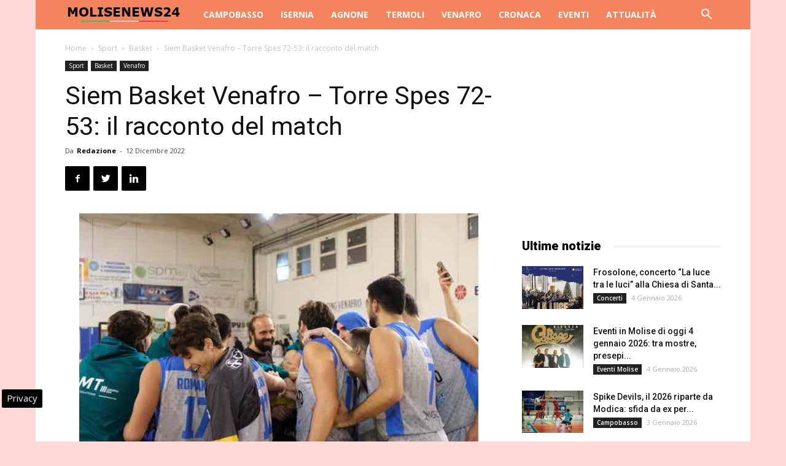

--- FILE ---
content_type: text/html; charset=UTF-8
request_url: https://www.molisenews24.it/siem-basket-venafro-torre-spes-11-dicembre-2022-85197.html
body_size: 23192
content:
<!doctype html >
<!--[if IE 8]>    <html class="ie8" lang="en"> <![endif]-->
<!--[if IE 9]>    <html class="ie9" lang="en"> <![endif]-->
<!--[if gt IE 8]><!--> <html lang="it-IT"> <!--<![endif]-->
<head>
    
    <meta charset="UTF-8" />
    <meta name="viewport" content="width=device-width, initial-scale=1.0">
    <link rel="pingback" href="https://www.molisenews24.it/xmlrpc.php" />
    <!-- Manifest added by SuperPWA - Progressive Web Apps Plugin For WordPress -->
<link rel="manifest" href="/superpwa-manifest.json">
<link rel="prefetch" href="/superpwa-manifest.json">
<meta name="theme-color" content="#f4845d">
<meta name="mobile-web-app-capable" content="yes">
<meta name="apple-touch-fullscreen" content="yes">
<meta name="apple-mobile-web-app-title" content="Molise News 24">
<meta name="application-name" content="Molise News 24">
<meta name="apple-mobile-web-app-capable" content="yes">
<meta name="apple-mobile-web-app-status-bar-style" content="default">
<link rel="apple-touch-icon"  href="https://www.molisenews24.it/wp-content/uploads/2016/06/logo-molise-news-24-80-px.jpg">
<link rel="apple-touch-icon" sizes="192x192" href="https://www.molisenews24.it/wp-content/uploads/2016/06/logo-molise-news-24-80-px.jpg">
<!-- / SuperPWA.com -->
<meta name='robots' content='index, follow, max-image-preview:large, max-snippet:-1, max-video-preview:-1' />

<!-- Google Tag Manager for WordPress by gtm4wp.com -->
<script data-cfasync="false" data-pagespeed-no-defer>
	var gtm4wp_datalayer_name = "dataLayer";
	var dataLayer = dataLayer || [];

	const gtm4wp_scrollerscript_debugmode         = false;
	const gtm4wp_scrollerscript_callbacktime      = 100;
	const gtm4wp_scrollerscript_readerlocation    = 150;
	const gtm4wp_scrollerscript_contentelementid  = "content";
	const gtm4wp_scrollerscript_scannertime       = 60;
</script>
<!-- End Google Tag Manager for WordPress by gtm4wp.com --><meta property="og:image" content="https://www.molisenews24.it/wp-content/uploads/2022/12/venafro-torre-spes.jpg" /><link rel="icon" type="image/png" href="https://www.molisenews24.it/wp-content/uploads/2024/10/favico.png">
	<!-- This site is optimized with the Yoast SEO plugin v24.1 - https://yoast.com/wordpress/plugins/seo/ -->
	<title>Siem Basket Venafro - Torre Spes 72-53: il racconto del match</title>
	<meta name="description" content="VENAFRO - Arriva la terza vittoria consecutiva per la Siem Basket Venafro che, sul parquet di casa, spazza via la capolista Torre Spes con il punteggio di" />
	<link rel="canonical" href="https://www.molisenews24.it/siem-basket-venafro-torre-spes-11-dicembre-2022-85197.html" />
	<meta property="og:locale" content="it_IT" />
	<meta property="og:type" content="article" />
	<meta property="og:title" content="Siem Basket Venafro - Torre Spes 72-53: il racconto del match" />
	<meta property="og:description" content="VENAFRO - Arriva la terza vittoria consecutiva per la Siem Basket Venafro che, sul parquet di casa, spazza via la capolista Torre Spes con il punteggio di" />
	<meta property="og:url" content="https://www.molisenews24.it/siem-basket-venafro-torre-spes-11-dicembre-2022-85197.html" />
	<meta property="og:site_name" content="Molise News 24" />
	<meta property="article:publisher" content="https://www.facebook.com/molisenews24" />
	<meta property="article:published_time" content="2022-12-12T18:20:20+00:00" />
	<meta property="article:modified_time" content="2022-12-12T18:17:03+00:00" />
	<meta property="og:image" content="https://www.molisenews24.it/wp-content/uploads/2022/12/venafro-torre-spes.jpg" />
	<meta property="og:image:width" content="650" />
	<meta property="og:image:height" content="431" />
	<meta property="og:image:type" content="image/jpeg" />
	<meta name="author" content="Redazione" />
	<meta name="twitter:card" content="summary_large_image" />
	<meta name="twitter:creator" content="@molisenews24" />
	<meta name="twitter:site" content="@molisenews24" />
	<meta name="twitter:label1" content="Scritto da" />
	<meta name="twitter:data1" content="Redazione" />
	<meta name="twitter:label2" content="Tempo di lettura stimato" />
	<meta name="twitter:data2" content="2 minuti" />
	<!-- / Yoast SEO plugin. -->


<link rel="amphtml" href="https://www.molisenews24.it/siem-basket-venafro-torre-spes-11-dicembre-2022-85197.html/amp" /><meta name="generator" content="AMP for WP 1.1.2"/><link rel='dns-prefetch' href='//fonts.googleapis.com' />
<link rel='dns-prefetch' href='//maps.googleapis.com' />
<link rel='dns-prefetch' href='//maps.gstatic.com' />
<link rel='dns-prefetch' href='//fonts.gstatic.com' />
<link rel='dns-prefetch' href='//ajax.googleapis.com' />
<link rel='dns-prefetch' href='//apis.google.com' />
<link rel='dns-prefetch' href='//google-analytics.com' />
<link rel='dns-prefetch' href='//www.google-analytics.com' />
<link rel='dns-prefetch' href='//ssl.google-analytics.com' />
<link rel='dns-prefetch' href='//youtube.com' />
<link rel='dns-prefetch' href='//api.pinterest.com' />
<link rel='dns-prefetch' href='//cdnjs.cloudflare.com' />
<link rel='dns-prefetch' href='//pixel.wp.com' />
<link rel='dns-prefetch' href='//connect.facebook.net' />
<link rel='dns-prefetch' href='//platform.twitter.com' />
<link rel='dns-prefetch' href='//syndication.twitter.com' />
<link rel='dns-prefetch' href='//platform.instagram.com' />
<link rel='dns-prefetch' href='//disqus.com' />
<link rel='dns-prefetch' href='//sitename.disqus.com' />
<link rel='dns-prefetch' href='//s7.addthis.com' />
<link rel='dns-prefetch' href='//platform.linkedin.com' />
<link rel='dns-prefetch' href='//w.sharethis.com' />
<link rel='dns-prefetch' href='//s0.wp.com' />
<link rel='dns-prefetch' href='//s.gravatar.com' />
<link rel='dns-prefetch' href='//stats.wp.com' />
<link rel="alternate" type="application/rss+xml" title="Molise News 24 &raquo; Feed" href="https://www.molisenews24.it/feed" />
<link rel="alternate" type="application/rss+xml" title="Molise News 24 &raquo; Feed dei commenti" href="https://www.molisenews24.it/comments/feed" />
<style id='wp-emoji-styles-inline-css' type='text/css'>

	img.wp-smiley, img.emoji {
		display: inline !important;
		border: none !important;
		box-shadow: none !important;
		height: 1em !important;
		width: 1em !important;
		margin: 0 0.07em !important;
		vertical-align: -0.1em !important;
		background: none !important;
		padding: 0 !important;
	}
</style>
<link rel='stylesheet' id='wp-block-library-css' href='https://www.molisenews24.it/wp-includes/css/dist/block-library/style.min.css' type='text/css' media='all' />
<style id='classic-theme-styles-inline-css' type='text/css'>
/*! This file is auto-generated */
.wp-block-button__link{color:#fff;background-color:#32373c;border-radius:9999px;box-shadow:none;text-decoration:none;padding:calc(.667em + 2px) calc(1.333em + 2px);font-size:1.125em}.wp-block-file__button{background:#32373c;color:#fff;text-decoration:none}
</style>
<style id='global-styles-inline-css' type='text/css'>
body{--wp--preset--color--black: #000000;--wp--preset--color--cyan-bluish-gray: #abb8c3;--wp--preset--color--white: #ffffff;--wp--preset--color--pale-pink: #f78da7;--wp--preset--color--vivid-red: #cf2e2e;--wp--preset--color--luminous-vivid-orange: #ff6900;--wp--preset--color--luminous-vivid-amber: #fcb900;--wp--preset--color--light-green-cyan: #7bdcb5;--wp--preset--color--vivid-green-cyan: #00d084;--wp--preset--color--pale-cyan-blue: #8ed1fc;--wp--preset--color--vivid-cyan-blue: #0693e3;--wp--preset--color--vivid-purple: #9b51e0;--wp--preset--gradient--vivid-cyan-blue-to-vivid-purple: linear-gradient(135deg,rgba(6,147,227,1) 0%,rgb(155,81,224) 100%);--wp--preset--gradient--light-green-cyan-to-vivid-green-cyan: linear-gradient(135deg,rgb(122,220,180) 0%,rgb(0,208,130) 100%);--wp--preset--gradient--luminous-vivid-amber-to-luminous-vivid-orange: linear-gradient(135deg,rgba(252,185,0,1) 0%,rgba(255,105,0,1) 100%);--wp--preset--gradient--luminous-vivid-orange-to-vivid-red: linear-gradient(135deg,rgba(255,105,0,1) 0%,rgb(207,46,46) 100%);--wp--preset--gradient--very-light-gray-to-cyan-bluish-gray: linear-gradient(135deg,rgb(238,238,238) 0%,rgb(169,184,195) 100%);--wp--preset--gradient--cool-to-warm-spectrum: linear-gradient(135deg,rgb(74,234,220) 0%,rgb(151,120,209) 20%,rgb(207,42,186) 40%,rgb(238,44,130) 60%,rgb(251,105,98) 80%,rgb(254,248,76) 100%);--wp--preset--gradient--blush-light-purple: linear-gradient(135deg,rgb(255,206,236) 0%,rgb(152,150,240) 100%);--wp--preset--gradient--blush-bordeaux: linear-gradient(135deg,rgb(254,205,165) 0%,rgb(254,45,45) 50%,rgb(107,0,62) 100%);--wp--preset--gradient--luminous-dusk: linear-gradient(135deg,rgb(255,203,112) 0%,rgb(199,81,192) 50%,rgb(65,88,208) 100%);--wp--preset--gradient--pale-ocean: linear-gradient(135deg,rgb(255,245,203) 0%,rgb(182,227,212) 50%,rgb(51,167,181) 100%);--wp--preset--gradient--electric-grass: linear-gradient(135deg,rgb(202,248,128) 0%,rgb(113,206,126) 100%);--wp--preset--gradient--midnight: linear-gradient(135deg,rgb(2,3,129) 0%,rgb(40,116,252) 100%);--wp--preset--font-size--small: 13px;--wp--preset--font-size--medium: 20px;--wp--preset--font-size--large: 36px;--wp--preset--font-size--x-large: 42px;--wp--preset--spacing--20: 0.44rem;--wp--preset--spacing--30: 0.67rem;--wp--preset--spacing--40: 1rem;--wp--preset--spacing--50: 1.5rem;--wp--preset--spacing--60: 2.25rem;--wp--preset--spacing--70: 3.38rem;--wp--preset--spacing--80: 5.06rem;--wp--preset--shadow--natural: 6px 6px 9px rgba(0, 0, 0, 0.2);--wp--preset--shadow--deep: 12px 12px 50px rgba(0, 0, 0, 0.4);--wp--preset--shadow--sharp: 6px 6px 0px rgba(0, 0, 0, 0.2);--wp--preset--shadow--outlined: 6px 6px 0px -3px rgba(255, 255, 255, 1), 6px 6px rgba(0, 0, 0, 1);--wp--preset--shadow--crisp: 6px 6px 0px rgba(0, 0, 0, 1);}:where(.is-layout-flex){gap: 0.5em;}:where(.is-layout-grid){gap: 0.5em;}body .is-layout-flex{display: flex;}body .is-layout-flex{flex-wrap: wrap;align-items: center;}body .is-layout-flex > *{margin: 0;}body .is-layout-grid{display: grid;}body .is-layout-grid > *{margin: 0;}:where(.wp-block-columns.is-layout-flex){gap: 2em;}:where(.wp-block-columns.is-layout-grid){gap: 2em;}:where(.wp-block-post-template.is-layout-flex){gap: 1.25em;}:where(.wp-block-post-template.is-layout-grid){gap: 1.25em;}.has-black-color{color: var(--wp--preset--color--black) !important;}.has-cyan-bluish-gray-color{color: var(--wp--preset--color--cyan-bluish-gray) !important;}.has-white-color{color: var(--wp--preset--color--white) !important;}.has-pale-pink-color{color: var(--wp--preset--color--pale-pink) !important;}.has-vivid-red-color{color: var(--wp--preset--color--vivid-red) !important;}.has-luminous-vivid-orange-color{color: var(--wp--preset--color--luminous-vivid-orange) !important;}.has-luminous-vivid-amber-color{color: var(--wp--preset--color--luminous-vivid-amber) !important;}.has-light-green-cyan-color{color: var(--wp--preset--color--light-green-cyan) !important;}.has-vivid-green-cyan-color{color: var(--wp--preset--color--vivid-green-cyan) !important;}.has-pale-cyan-blue-color{color: var(--wp--preset--color--pale-cyan-blue) !important;}.has-vivid-cyan-blue-color{color: var(--wp--preset--color--vivid-cyan-blue) !important;}.has-vivid-purple-color{color: var(--wp--preset--color--vivid-purple) !important;}.has-black-background-color{background-color: var(--wp--preset--color--black) !important;}.has-cyan-bluish-gray-background-color{background-color: var(--wp--preset--color--cyan-bluish-gray) !important;}.has-white-background-color{background-color: var(--wp--preset--color--white) !important;}.has-pale-pink-background-color{background-color: var(--wp--preset--color--pale-pink) !important;}.has-vivid-red-background-color{background-color: var(--wp--preset--color--vivid-red) !important;}.has-luminous-vivid-orange-background-color{background-color: var(--wp--preset--color--luminous-vivid-orange) !important;}.has-luminous-vivid-amber-background-color{background-color: var(--wp--preset--color--luminous-vivid-amber) !important;}.has-light-green-cyan-background-color{background-color: var(--wp--preset--color--light-green-cyan) !important;}.has-vivid-green-cyan-background-color{background-color: var(--wp--preset--color--vivid-green-cyan) !important;}.has-pale-cyan-blue-background-color{background-color: var(--wp--preset--color--pale-cyan-blue) !important;}.has-vivid-cyan-blue-background-color{background-color: var(--wp--preset--color--vivid-cyan-blue) !important;}.has-vivid-purple-background-color{background-color: var(--wp--preset--color--vivid-purple) !important;}.has-black-border-color{border-color: var(--wp--preset--color--black) !important;}.has-cyan-bluish-gray-border-color{border-color: var(--wp--preset--color--cyan-bluish-gray) !important;}.has-white-border-color{border-color: var(--wp--preset--color--white) !important;}.has-pale-pink-border-color{border-color: var(--wp--preset--color--pale-pink) !important;}.has-vivid-red-border-color{border-color: var(--wp--preset--color--vivid-red) !important;}.has-luminous-vivid-orange-border-color{border-color: var(--wp--preset--color--luminous-vivid-orange) !important;}.has-luminous-vivid-amber-border-color{border-color: var(--wp--preset--color--luminous-vivid-amber) !important;}.has-light-green-cyan-border-color{border-color: var(--wp--preset--color--light-green-cyan) !important;}.has-vivid-green-cyan-border-color{border-color: var(--wp--preset--color--vivid-green-cyan) !important;}.has-pale-cyan-blue-border-color{border-color: var(--wp--preset--color--pale-cyan-blue) !important;}.has-vivid-cyan-blue-border-color{border-color: var(--wp--preset--color--vivid-cyan-blue) !important;}.has-vivid-purple-border-color{border-color: var(--wp--preset--color--vivid-purple) !important;}.has-vivid-cyan-blue-to-vivid-purple-gradient-background{background: var(--wp--preset--gradient--vivid-cyan-blue-to-vivid-purple) !important;}.has-light-green-cyan-to-vivid-green-cyan-gradient-background{background: var(--wp--preset--gradient--light-green-cyan-to-vivid-green-cyan) !important;}.has-luminous-vivid-amber-to-luminous-vivid-orange-gradient-background{background: var(--wp--preset--gradient--luminous-vivid-amber-to-luminous-vivid-orange) !important;}.has-luminous-vivid-orange-to-vivid-red-gradient-background{background: var(--wp--preset--gradient--luminous-vivid-orange-to-vivid-red) !important;}.has-very-light-gray-to-cyan-bluish-gray-gradient-background{background: var(--wp--preset--gradient--very-light-gray-to-cyan-bluish-gray) !important;}.has-cool-to-warm-spectrum-gradient-background{background: var(--wp--preset--gradient--cool-to-warm-spectrum) !important;}.has-blush-light-purple-gradient-background{background: var(--wp--preset--gradient--blush-light-purple) !important;}.has-blush-bordeaux-gradient-background{background: var(--wp--preset--gradient--blush-bordeaux) !important;}.has-luminous-dusk-gradient-background{background: var(--wp--preset--gradient--luminous-dusk) !important;}.has-pale-ocean-gradient-background{background: var(--wp--preset--gradient--pale-ocean) !important;}.has-electric-grass-gradient-background{background: var(--wp--preset--gradient--electric-grass) !important;}.has-midnight-gradient-background{background: var(--wp--preset--gradient--midnight) !important;}.has-small-font-size{font-size: var(--wp--preset--font-size--small) !important;}.has-medium-font-size{font-size: var(--wp--preset--font-size--medium) !important;}.has-large-font-size{font-size: var(--wp--preset--font-size--large) !important;}.has-x-large-font-size{font-size: var(--wp--preset--font-size--x-large) !important;}
.wp-block-navigation a:where(:not(.wp-element-button)){color: inherit;}
:where(.wp-block-post-template.is-layout-flex){gap: 1.25em;}:where(.wp-block-post-template.is-layout-grid){gap: 1.25em;}
:where(.wp-block-columns.is-layout-flex){gap: 2em;}:where(.wp-block-columns.is-layout-grid){gap: 2em;}
.wp-block-pullquote{font-size: 1.5em;line-height: 1.6;}
</style>
<link rel='stylesheet' id='google-fonts-style-css' href='https://fonts.googleapis.com/css?family=Open+Sans%3A300italic%2C400%2C400italic%2C600%2C600italic%2C700%7CRoboto%3A300%2C400%2C400italic%2C500%2C500italic%2C700%2C900&#038;ver=8.7.2' type='text/css' media='all' />
<link rel='stylesheet' id='js_composer_front-css' href='https://www.molisenews24.it/wp-content/plugins/js_composer/assets/css/js_composer.min.css' type='text/css' media='all' />
<link rel='stylesheet' id='td-theme-css' href='https://www.molisenews24.it/wp-content/themes/Newspaper/style.css' type='text/css' media='all' />
<script type="text/javascript" src="https://www.molisenews24.it/wp-content/plugins/duracelltomi-google-tag-manager/dist/js/analytics-talk-content-tracking.js" id="gtm4wp-scroll-tracking-js" defer></script>
<script type="text/javascript" src="https://www.molisenews24.it/wp-includes/js/jquery/jquery.min.js" id="jquery-core-js"></script>
<script type="text/javascript" src="https://www.molisenews24.it/wp-includes/js/jquery/jquery-migrate.min.js" id="jquery-migrate-js" defer></script>
<script></script><link rel="https://api.w.org/" href="https://www.molisenews24.it/wp-json/" /><link rel="alternate" type="application/json" href="https://www.molisenews24.it/wp-json/wp/v2/posts/85197" /><link rel="EditURI" type="application/rsd+xml" title="RSD" href="https://www.molisenews24.it/xmlrpc.php?rsd" />

<link rel='shortlink' href='https://www.molisenews24.it/?p=85197' />

<!-- Google Tag Manager for WordPress by gtm4wp.com -->
<!-- GTM Container placement set to automatic -->
<script data-cfasync="false" data-pagespeed-no-defer type="text/javascript">
	var dataLayer_content = {"pagePostType":"post","pagePostType2":"single-post","pageCategory":["basket","sport","venafro"],"pagePostAuthor":"Redazione"};
	dataLayer.push( dataLayer_content );
</script>
<script data-cfasync="false">
(function(w,d,s,l,i){w[l]=w[l]||[];w[l].push({'gtm.start':
new Date().getTime(),event:'gtm.js'});var f=d.getElementsByTagName(s)[0],
j=d.createElement(s),dl=l!='dataLayer'?'&l='+l:'';j.async=true;j.src=
'//www.googletagmanager.com/gtm.js?id='+i+dl;f.parentNode.insertBefore(j,f);
})(window,document,'script','dataLayer','GTM-MLPV6M7G');
</script>
<!-- End Google Tag Manager for WordPress by gtm4wp.com --><!--[if lt IE 9]><script src="https://html5shim.googlecode.com/svn/trunk/html5.js"></script><![endif]-->
    

<script type="application/ld+json" class="saswp-schema-markup-output">
[{"@context":"https:\/\/schema.org\/","@graph":[{"@context":"https:\/\/schema.org\/","@type":"SiteNavigationElement","@id":"https:\/\/www.molisenews24.it#Molise News 24","name":"Campobasso","url":"https:\/\/www.molisenews24.it\/campobasso"},{"@context":"https:\/\/schema.org\/","@type":"SiteNavigationElement","@id":"https:\/\/www.molisenews24.it#Molise News 24","name":"Isernia","url":"https:\/\/www.molisenews24.it\/isernia"},{"@context":"https:\/\/schema.org\/","@type":"SiteNavigationElement","@id":"https:\/\/www.molisenews24.it#Molise News 24","name":"Agnone","url":"https:\/\/www.molisenews24.it\/agnone"},{"@context":"https:\/\/schema.org\/","@type":"SiteNavigationElement","@id":"https:\/\/www.molisenews24.it#Molise News 24","name":"Termoli","url":"https:\/\/www.molisenews24.it\/termoli"},{"@context":"https:\/\/schema.org\/","@type":"SiteNavigationElement","@id":"https:\/\/www.molisenews24.it#Molise News 24","name":"Venafro","url":"https:\/\/www.molisenews24.it\/venafro"},{"@context":"https:\/\/schema.org\/","@type":"SiteNavigationElement","@id":"https:\/\/www.molisenews24.it#Molise News 24","name":"Cronaca","url":"https:\/\/www.molisenews24.it\/cronaca"},{"@context":"https:\/\/schema.org\/","@type":"SiteNavigationElement","@id":"https:\/\/www.molisenews24.it#Molise News 24","name":"Eventi","url":"https:\/\/www.molisenews24.it\/eventi"},{"@context":"https:\/\/schema.org\/","@type":"SiteNavigationElement","@id":"https:\/\/www.molisenews24.it#Molise News 24","name":"Attualit\u00e0","url":"https:\/\/www.molisenews24.it\/attualita-molise"}]},

{"@context":"https:\/\/schema.org\/","@type":"BreadcrumbList","@id":"https:\/\/www.molisenews24.it\/siem-basket-venafro-torre-spes-11-dicembre-2022-85197.html#breadcrumb","itemListElement":[{"@type":"ListItem","position":1,"item":{"@id":"https:\/\/www.molisenews24.it","name":"Molise News 24"}},{"@type":"ListItem","position":2,"item":{"@id":"https:\/\/www.molisenews24.it\/sport\/basket","name":"Basket"}},{"@type":"ListItem","position":3,"item":{"@id":"https:\/\/www.molisenews24.it\/siem-basket-venafro-torre-spes-11-dicembre-2022-85197.html","name":"Siem Basket Venafro &#8211; Torre Spes 72-53: il racconto del match"}}]},

{"@context":"https:\/\/schema.org\/","@type":"Product","@id":"https:\/\/www.molisenews24.it\/siem-basket-venafro-torre-spes-11-dicembre-2022-85197.html#Product","url":"https:\/\/www.molisenews24.it\/siem-basket-venafro-torre-spes-11-dicembre-2022-85197.html","name":"Siem Basket Venafro &#8211; Torre Spes 72-53: il racconto del match","brand":{"@type":"Brand","name":"Molise News 24"},"description":"VENAFRO - Arriva la terza vittoria consecutiva per la\u00a0Siem Basket Venafro\u00a0che, sul parquet di casa, spazza via la capolista\u00a0Torre Spes\u00a0con il punteggio di 72-53. In un match importante e complicato come quello di ieri, la formazione di\u00a0Coach Valente\u00a0mette in mostra tutte le sue qualit\u00e0, sfoderando, molto probabilmente, la miglior prestazione di quest'anno che non d\u00e0 scampo agli abruzzesi e consegna 2 punti preziosissimi ai venafrani.\r\nNonostante l'assenza importante di una guida tecnica, i ragazzi della\u00a0Torre Spes\u00a0giocano un buon primo tempo chiudendo, seppure di pochi punti, entrambi i quarti in vantaggio, guidati dai punti del solito\u00a0Di Flavio\u00a0a cui risponde un\u00a0Tamburrini\u00a0in ottima forma. Al ritorno sul parquet dopo il riposo lungo, la\u00a0Siem\u00a0prende in mano le redini del gioco e, con un'ottima prestazione difensiva, consente agli ospiti di mettere a referto soli 5 punti nei 10 minuti, ben convertendo in canestri le palle recuperate nell'altra met\u00e0 del campo.\r\nIl buon +9 guadagnato alla fine del terzo periodo non fa che crescere nel quarto finale, grazie alle 2 bombe consecutive messe a segno da un ottimo\u00a0De Santis R., ben coadiuvato dai punti nelle mani del solito\u00a0Riverol\u00a0e dall'altro\u00a0De Santis, che mette a referto 7 punti consecutivi finali che chiudono il match con il largo parziale di +19.\r\nVittoria fondamentale che conduce la\u00a0Siem\u00a0al secondo posto in campionato a quota 12 punti, pareggiando i conti proprio con\u00a0Torre Spes\u00a0e con\u00a0Atri, sconfitta nell'altro big match di giornata da\u00a0Teramo 1960, aggiustando una classifica che solo qualche partita fa sembrava compromessa.\r\n\r\nTABELLINO\r\nSIEM BASKET VENAFRO - TORRE SPES 72 \u2013 53 (17-18\/31-34\/47-39)\r\nSiem Basket Venafro: Capasso 6, Cancelli, Dekic 14, Minchella 3, Iuliano, De Santis A. 14, Cimorelli, Tamburrini 16, De Santis R. 6, Riverol 13, Romanelli, De Santis G.\r\nTorre Spes: Bartolucci 2, Cellini, Libertini 13, Di Rocco, Di Flavio 15, Neri 4, Vegli\u00f2 1, Ragonese, Mercurio, Di Tomasso 4, Liberati, Marozzini 6, Stjepanovic 8.","aggregateRating":{"@type":"aggregateRating","ratingValue":"4.8","reviewCount":"41"},"image":[{"@type":"ImageObject","@id":"https:\/\/www.molisenews24.it\/siem-basket-venafro-torre-spes-11-dicembre-2022-85197.html#primaryimage","url":"https:\/\/www.molisenews24.it\/wp-content\/uploads\/2022\/12\/venafro-torre-spes-1200x796.jpg","width":"1200","height":"796","caption":"venafro torre spes"},{"@type":"ImageObject","url":"https:\/\/www.molisenews24.it\/wp-content\/uploads\/2022\/12\/venafro-torre-spes-1200x900.jpg","width":"1200","height":"900","caption":"venafro torre spes"},{"@type":"ImageObject","url":"https:\/\/www.molisenews24.it\/wp-content\/uploads\/2022\/12\/venafro-torre-spes-1200x675.jpg","width":"1200","height":"675","caption":"venafro torre spes"},{"@type":"ImageObject","url":"https:\/\/www.molisenews24.it\/wp-content\/uploads\/2022\/12\/venafro-torre-spes-650x650.jpg","width":"650","height":"650","caption":"venafro torre spes"},{"@type":"ImageObject","url":"https:\/\/www.molisenews24.it\/wp-content\/uploads\/2022\/12\/venafro-torre-spes.jpg","width":650,"height":431,"caption":"venafro torre spes"}]},

{"@context":"https:\/\/schema.org\/","@type":"CreativeWorkSeries","@id":"https:\/\/www.molisenews24.it\/siem-basket-venafro-torre-spes-11-dicembre-2022-85197.html#CreativeWorkSeries","url":"https:\/\/www.molisenews24.it\/siem-basket-venafro-torre-spes-11-dicembre-2022-85197.html","inLanguage":"it-IT","description":"","keywords":"","name":"Siem Basket Venafro &#8211; Torre Spes 72-53: il racconto del match","datePublished":"2022-12-12T19:20:20+01:00","dateModified":"2022-12-12T19:17:03+01:00","author":{"@type":"Person","name":"Redazione","url":"https:\/\/www.molisenews24.it\/author\/mo15news","sameAs":["https:\/\/www.molisenews24.it"],"image":{"@type":"ImageObject","url":"https:\/\/secure.gravatar.com\/avatar\/82df562d4009420b5fdfed2c9b4fffed?s=96&d=mm&r=g","height":96,"width":96}},"publisher":{"@type":"Organization","name":"Molise News 24","url":"https:\/\/www.molisenews24.it"},"image":[{"@type":"ImageObject","@id":"https:\/\/www.molisenews24.it\/siem-basket-venafro-torre-spes-11-dicembre-2022-85197.html#primaryimage","url":"https:\/\/www.molisenews24.it\/wp-content\/uploads\/2022\/12\/venafro-torre-spes-1200x796.jpg","width":"1200","height":"796","caption":"venafro torre spes"},{"@type":"ImageObject","url":"https:\/\/www.molisenews24.it\/wp-content\/uploads\/2022\/12\/venafro-torre-spes-1200x900.jpg","width":"1200","height":"900","caption":"venafro torre spes"},{"@type":"ImageObject","url":"https:\/\/www.molisenews24.it\/wp-content\/uploads\/2022\/12\/venafro-torre-spes-1200x675.jpg","width":"1200","height":"675","caption":"venafro torre spes"},{"@type":"ImageObject","url":"https:\/\/www.molisenews24.it\/wp-content\/uploads\/2022\/12\/venafro-torre-spes-650x650.jpg","width":"650","height":"650","caption":"venafro torre spes"},{"@type":"ImageObject","url":"https:\/\/www.molisenews24.it\/wp-content\/uploads\/2022\/12\/venafro-torre-spes.jpg","width":650,"height":431,"caption":"venafro torre spes"}]},

{"@context":"https:\/\/schema.org\/","@type":"NewsArticle","@id":"https:\/\/www.molisenews24.it\/siem-basket-venafro-torre-spes-11-dicembre-2022-85197.html#newsarticle","url":"https:\/\/www.molisenews24.it\/siem-basket-venafro-torre-spes-11-dicembre-2022-85197.html","headline":"Siem Basket Venafro &#8211; Torre Spes 72-53: il racconto del match","mainEntityOfPage":"https:\/\/www.molisenews24.it\/siem-basket-venafro-torre-spes-11-dicembre-2022-85197.html","datePublished":"2022-12-12T19:20:20+01:00","dateModified":"2022-12-12T19:17:03+01:00","description":"VENAFRO - Arriva la terza vittoria consecutiva per la\u00a0Siem Basket Venafro\u00a0che, sul parquet di casa, spazza via la capolista\u00a0Torre Spes\u00a0con il punteggio di 72-53. In un match importante e complicato come quello di ieri, la formazione di\u00a0Coach Valente\u00a0mette in mostra tutte le sue qualit\u00e0, sfoderando, molto probabilmente, la miglior prestazione di quest'anno che non d\u00e0","articleBody":"VENAFRO - Arriva la terza vittoria consecutiva per la\u00a0Siem Basket Venafro\u00a0che, sul parquet di casa, spazza via la capolista\u00a0Torre Spes\u00a0con il punteggio di 72-53. In un match importante e complicato come quello di ieri, la formazione di\u00a0Coach Valente\u00a0mette in mostra tutte le sue qualit\u00e0, sfoderando, molto probabilmente, la miglior prestazione di quest'anno che non d\u00e0 scampo agli abruzzesi e consegna 2 punti preziosissimi ai venafrani.  Nonostante l'assenza importante di una guida tecnica, i ragazzi della\u00a0Torre Spes\u00a0giocano un buon primo tempo chiudendo, seppure di pochi punti, entrambi i quarti in vantaggio, guidati dai punti del solito\u00a0Di Flavio\u00a0a cui risponde un\u00a0Tamburrini\u00a0in ottima forma. Al ritorno sul parquet dopo il riposo lungo, la\u00a0Siem\u00a0prende in mano le redini del gioco e, con un'ottima prestazione difensiva, consente agli ospiti di mettere a referto soli 5 punti nei 10 minuti, ben convertendo in canestri le palle recuperate nell'altra met\u00e0 del campo.  Il buon +9 guadagnato alla fine del terzo periodo non fa che crescere nel quarto finale, grazie alle 2 bombe consecutive messe a segno da un ottimo\u00a0De Santis R., ben coadiuvato dai punti nelle mani del solito\u00a0Riverol\u00a0e dall'altro\u00a0De Santis, che mette a referto 7 punti consecutivi finali che chiudono il match con il largo parziale di +19.  Vittoria fondamentale che conduce la\u00a0Siem\u00a0al secondo posto in campionato a quota 12 punti, pareggiando i conti proprio con\u00a0Torre Spes\u00a0e con\u00a0Atri, sconfitta nell'altro big match di giornata da\u00a0Teramo 1960, aggiustando una classifica che solo qualche partita fa sembrava compromessa.    TABELLINO  SIEM BASKET VENAFRO - TORRE SPES 72 \u2013 53 (17-18\/31-34\/47-39)  Siem Basket Venafro: Capasso 6, Cancelli, Dekic 14, Minchella 3, Iuliano, De Santis A. 14, Cimorelli, Tamburrini 16, De Santis R. 6, Riverol 13, Romanelli, De Santis G.  Torre Spes: Bartolucci 2, Cellini, Libertini 13, Di Rocco, Di Flavio 15, Neri 4, Vegli\u00f2 1, Ragonese, Mercurio, Di Tomasso 4, Liberati, Marozzini 6, Stjepanovic 8.","name":"Siem Basket Venafro &#8211; Torre Spes 72-53: il racconto del match","thumbnailUrl":"https:\/\/www.molisenews24.it\/wp-content\/uploads\/2022\/12\/venafro-torre-spes-150x150.jpg","wordCount":"298","timeRequired":"PT1M19S","author":{"@type":"Person","name":"Redazione","url":"https:\/\/www.molisenews24.it\/author\/mo15news","sameAs":["https:\/\/www.molisenews24.it"],"image":{"@type":"ImageObject","url":"https:\/\/secure.gravatar.com\/avatar\/82df562d4009420b5fdfed2c9b4fffed?s=96&d=mm&r=g","height":96,"width":96}},"editor":{"@type":"Person","name":"Redazione","url":"https:\/\/www.molisenews24.it\/author\/mo15news","sameAs":["https:\/\/www.molisenews24.it"],"image":{"@type":"ImageObject","url":"https:\/\/secure.gravatar.com\/avatar\/82df562d4009420b5fdfed2c9b4fffed?s=96&d=mm&r=g","height":96,"width":96}},"publisher":{"@type":"Organization","name":"Molise News 24","url":"https:\/\/www.molisenews24.it"},"articleSection":["Basket","Sport","Venafro"],"keywords":["Sport"],"isAccessibleForFree":true,"speakable":{"@type":"SpeakableSpecification","xpath":["\/html\/head\/title","\/html\/head\/meta[@name='description']\/@content"]},"image":[{"@type":"ImageObject","@id":"https:\/\/www.molisenews24.it\/siem-basket-venafro-torre-spes-11-dicembre-2022-85197.html#primaryimage","url":"https:\/\/www.molisenews24.it\/wp-content\/uploads\/2022\/12\/venafro-torre-spes-1200x796.jpg","width":"1200","height":"796","caption":"venafro torre spes"},{"@type":"ImageObject","url":"https:\/\/www.molisenews24.it\/wp-content\/uploads\/2022\/12\/venafro-torre-spes-1200x900.jpg","width":"1200","height":"900","caption":"venafro torre spes"},{"@type":"ImageObject","url":"https:\/\/www.molisenews24.it\/wp-content\/uploads\/2022\/12\/venafro-torre-spes-1200x675.jpg","width":"1200","height":"675","caption":"venafro torre spes"},{"@type":"ImageObject","url":"https:\/\/www.molisenews24.it\/wp-content\/uploads\/2022\/12\/venafro-torre-spes-650x650.jpg","width":"650","height":"650","caption":"venafro torre spes"},{"@type":"ImageObject","url":"https:\/\/www.molisenews24.it\/wp-content\/uploads\/2022\/12\/venafro-torre-spes.jpg","width":650,"height":431,"caption":"venafro torre spes"}]}]
</script>

<meta name="generator" content="Powered by WPBakery Page Builder - drag and drop page builder for WordPress."/>

<!-- JS generated by theme -->

<script>
    
    

	    var tdBlocksArray = []; //here we store all the items for the current page

	    //td_block class - each ajax block uses a object of this class for requests
	    function tdBlock() {
		    this.id = '';
		    this.block_type = 1; //block type id (1-234 etc)
		    this.atts = '';
		    this.td_column_number = '';
		    this.td_current_page = 1; //
		    this.post_count = 0; //from wp
		    this.found_posts = 0; //from wp
		    this.max_num_pages = 0; //from wp
		    this.td_filter_value = ''; //current live filter value
		    this.is_ajax_running = false;
		    this.td_user_action = ''; // load more or infinite loader (used by the animation)
		    this.header_color = '';
		    this.ajax_pagination_infinite_stop = ''; //show load more at page x
	    }


        // td_js_generator - mini detector
        (function(){
            var htmlTag = document.getElementsByTagName("html")[0];

	        if ( navigator.userAgent.indexOf("MSIE 10.0") > -1 ) {
                htmlTag.className += ' ie10';
            }

            if ( !!navigator.userAgent.match(/Trident.*rv\:11\./) ) {
                htmlTag.className += ' ie11';
            }

	        if ( navigator.userAgent.indexOf("Edge") > -1 ) {
                htmlTag.className += ' ieEdge';
            }

            if ( /(iPad|iPhone|iPod)/g.test(navigator.userAgent) ) {
                htmlTag.className += ' td-md-is-ios';
            }

            var user_agent = navigator.userAgent.toLowerCase();
            if ( user_agent.indexOf("android") > -1 ) {
                htmlTag.className += ' td-md-is-android';
            }

            if ( -1 !== navigator.userAgent.indexOf('Mac OS X')  ) {
                htmlTag.className += ' td-md-is-os-x';
            }

            if ( /chrom(e|ium)/.test(navigator.userAgent.toLowerCase()) ) {
               htmlTag.className += ' td-md-is-chrome';
            }

            if ( -1 !== navigator.userAgent.indexOf('Firefox') ) {
                htmlTag.className += ' td-md-is-firefox';
            }

            if ( -1 !== navigator.userAgent.indexOf('Safari') && -1 === navigator.userAgent.indexOf('Chrome') ) {
                htmlTag.className += ' td-md-is-safari';
            }

            if( -1 !== navigator.userAgent.indexOf('IEMobile') ){
                htmlTag.className += ' td-md-is-iemobile';
            }

        })();




        var tdLocalCache = {};

        ( function () {
            "use strict";

            tdLocalCache = {
                data: {},
                remove: function (resource_id) {
                    delete tdLocalCache.data[resource_id];
                },
                exist: function (resource_id) {
                    return tdLocalCache.data.hasOwnProperty(resource_id) && tdLocalCache.data[resource_id] !== null;
                },
                get: function (resource_id) {
                    return tdLocalCache.data[resource_id];
                },
                set: function (resource_id, cachedData) {
                    tdLocalCache.remove(resource_id);
                    tdLocalCache.data[resource_id] = cachedData;
                }
            };
        })();

    
    
var td_viewport_interval_list=[{"limitBottom":767,"sidebarWidth":228},{"limitBottom":1018,"sidebarWidth":300},{"limitBottom":1140,"sidebarWidth":324}];
var tds_general_modal_image="yes";
var td_ajax_url="https:\/\/www.molisenews24.it\/wp-admin\/admin-ajax.php?td_theme_name=Newspaper&v=8.7.2";
var td_get_template_directory_uri="https:\/\/www.molisenews24.it\/wp-content\/themes\/Newspaper";
var tds_snap_menu="smart_snap_always";
var tds_logo_on_sticky="show_header_logo";
var tds_header_style="4";
var td_please_wait="Attendi...";
var td_email_user_pass_incorrect="User o password errati!";
var td_email_user_incorrect="Email o Username errati!";
var td_email_incorrect="Email non corretta!";
var tds_more_articles_on_post_enable="";
var tds_more_articles_on_post_time_to_wait="1";
var tds_more_articles_on_post_pages_distance_from_top=0;
var tds_theme_color_site_wide="#f46c3f";
var tds_smart_sidebar="";
var tdThemeName="Newspaper";
var td_magnific_popup_translation_tPrev="Precedente (freccia sinistra)";
var td_magnific_popup_translation_tNext="Successivo (freccia destra)";
var td_magnific_popup_translation_tCounter="%curr% di %total%";
var td_magnific_popup_translation_ajax_tError="Il contenuto di %url% non pu\u00f2 essere caricato.";
var td_magnific_popup_translation_image_tError="L'immagine #%curr% non pu\u00f2 essere caricata";
var tdDateNamesI18n={"month_names":["Gennaio","Febbraio","Marzo","Aprile","Maggio","Giugno","Luglio","Agosto","Settembre","Ottobre","Novembre","Dicembre"],"month_names_short":["Gen","Feb","Mar","Apr","Mag","Giu","Lug","Ago","Set","Ott","Nov","Dic"],"day_names":["domenica","luned\u00ec","marted\u00ec","mercoled\u00ec","gioved\u00ec","venerd\u00ec","sabato"],"day_names_short":["Dom","Lun","Mar","Mer","Gio","Ven","Sab"]};
var td_ad_background_click_link="";
var td_ad_background_click_target="";
</script>


<!-- Header style compiled by theme -->

<style>
    

body {
	background-color:#ffd8d8;
}
.td-header-wrap .black-menu .sf-menu > .current-menu-item > a,
    .td-header-wrap .black-menu .sf-menu > .current-menu-ancestor > a,
    .td-header-wrap .black-menu .sf-menu > .current-category-ancestor > a,
    .td-header-wrap .black-menu .sf-menu > li > a:hover,
    .td-header-wrap .black-menu .sf-menu > .sfHover > a,
    .td-header-style-12 .td-header-menu-wrap-full,
    .sf-menu > .current-menu-item > a:after,
    .sf-menu > .current-menu-ancestor > a:after,
    .sf-menu > .current-category-ancestor > a:after,
    .sf-menu > li:hover > a:after,
    .sf-menu > .sfHover > a:after,
    .td-header-style-12 .td-affix,
    .header-search-wrap .td-drop-down-search:after,
    .header-search-wrap .td-drop-down-search .btn:hover,
    input[type=submit]:hover,
    .td-read-more a,
    .td-post-category:hover,
    .td-grid-style-1.td-hover-1 .td-big-grid-post:hover .td-post-category,
    .td-grid-style-5.td-hover-1 .td-big-grid-post:hover .td-post-category,
    .td_top_authors .td-active .td-author-post-count,
    .td_top_authors .td-active .td-author-comments-count,
    .td_top_authors .td_mod_wrap:hover .td-author-post-count,
    .td_top_authors .td_mod_wrap:hover .td-author-comments-count,
    .td-404-sub-sub-title a:hover,
    .td-search-form-widget .wpb_button:hover,
    .td-rating-bar-wrap div,
    .td_category_template_3 .td-current-sub-category,
    .dropcap,
    .td_wrapper_video_playlist .td_video_controls_playlist_wrapper,
    .wpb_default,
    .wpb_default:hover,
    .td-left-smart-list:hover,
    .td-right-smart-list:hover,
    .woocommerce-checkout .woocommerce input.button:hover,
    .woocommerce-page .woocommerce a.button:hover,
    .woocommerce-account div.woocommerce .button:hover,
    #bbpress-forums button:hover,
    .bbp_widget_login .button:hover,
    .td-footer-wrapper .td-post-category,
    .td-footer-wrapper .widget_product_search input[type="submit"]:hover,
    .woocommerce .product a.button:hover,
    .woocommerce .product #respond input#submit:hover,
    .woocommerce .checkout input#place_order:hover,
    .woocommerce .woocommerce.widget .button:hover,
    .single-product .product .summary .cart .button:hover,
    .woocommerce-cart .woocommerce table.cart .button:hover,
    .woocommerce-cart .woocommerce .shipping-calculator-form .button:hover,
    .td-next-prev-wrap a:hover,
    .td-load-more-wrap a:hover,
    .td-post-small-box a:hover,
    .page-nav .current,
    .page-nav:first-child > div,
    .td_category_template_8 .td-category-header .td-category a.td-current-sub-category,
    .td_category_template_4 .td-category-siblings .td-category a:hover,
    #bbpress-forums .bbp-pagination .current,
    #bbpress-forums #bbp-single-user-details #bbp-user-navigation li.current a,
    .td-theme-slider:hover .slide-meta-cat a,
    a.vc_btn-black:hover,
    .td-trending-now-wrapper:hover .td-trending-now-title,
    .td-scroll-up,
    .td-smart-list-button:hover,
    .td-weather-information:before,
    .td-weather-week:before,
    .td_block_exchange .td-exchange-header:before,
    .td_block_big_grid_9.td-grid-style-1 .td-post-category,
    .td_block_big_grid_9.td-grid-style-5 .td-post-category,
    .td-grid-style-6.td-hover-1 .td-module-thumb:after,
    .td-pulldown-syle-2 .td-subcat-dropdown ul:after,
    .td_block_template_9 .td-block-title:after,
    .td_block_template_15 .td-block-title:before,
    div.wpforms-container .wpforms-form div.wpforms-submit-container button[type=submit] {
        background-color: #f46c3f;
    }

    .global-block-template-4 .td-related-title .td-cur-simple-item:before {
        border-color: #f46c3f transparent transparent transparent !important;
    }

    .woocommerce .woocommerce-message .button:hover,
    .woocommerce .woocommerce-error .button:hover,
    .woocommerce .woocommerce-info .button:hover,
    .global-block-template-4 .td-related-title .td-cur-simple-item,
    .global-block-template-3 .td-related-title .td-cur-simple-item,
    .global-block-template-9 .td-related-title:after {
        background-color: #f46c3f !important;
    }

    .woocommerce .product .onsale,
    .woocommerce.widget .ui-slider .ui-slider-handle {
        background: none #f46c3f;
    }

    .woocommerce.widget.widget_layered_nav_filters ul li a {
        background: none repeat scroll 0 0 #f46c3f !important;
    }

    a,
    cite a:hover,
    .td_mega_menu_sub_cats .cur-sub-cat,
    .td-mega-span h3 a:hover,
    .td_mod_mega_menu:hover .entry-title a,
    .header-search-wrap .result-msg a:hover,
    .td-header-top-menu .td-drop-down-search .td_module_wrap:hover .entry-title a,
    .td-header-top-menu .td-icon-search:hover,
    .td-header-wrap .result-msg a:hover,
    .top-header-menu li a:hover,
    .top-header-menu .current-menu-item > a,
    .top-header-menu .current-menu-ancestor > a,
    .top-header-menu .current-category-ancestor > a,
    .td-social-icon-wrap > a:hover,
    .td-header-sp-top-widget .td-social-icon-wrap a:hover,
    .td-page-content blockquote p,
    .td-post-content blockquote p,
    .mce-content-body blockquote p,
    .comment-content blockquote p,
    .wpb_text_column blockquote p,
    .td_block_text_with_title blockquote p,
    .td_module_wrap:hover .entry-title a,
    .td-subcat-filter .td-subcat-list a:hover,
    .td-subcat-filter .td-subcat-dropdown a:hover,
    .td_quote_on_blocks,
    .dropcap2,
    .dropcap3,
    .td_top_authors .td-active .td-authors-name a,
    .td_top_authors .td_mod_wrap:hover .td-authors-name a,
    .td-post-next-prev-content a:hover,
    .author-box-wrap .td-author-social a:hover,
    .td-author-name a:hover,
    .td-author-url a:hover,
    .td_mod_related_posts:hover h3 > a,
    .td-post-template-11 .td-related-title .td-related-left:hover,
    .td-post-template-11 .td-related-title .td-related-right:hover,
    .td-post-template-11 .td-related-title .td-cur-simple-item,
    .td-post-template-11 .td_block_related_posts .td-next-prev-wrap a:hover,
    .comment-reply-link:hover,
    .logged-in-as a:hover,
    #cancel-comment-reply-link:hover,
    .td-search-query,
    .td-category-header .td-pulldown-category-filter-link:hover,
    .td-category-siblings .td-subcat-dropdown a:hover,
    .td-category-siblings .td-subcat-dropdown a.td-current-sub-category,
    .widget a:hover,
    .td_wp_recentcomments a:hover,
    .archive .widget_archive .current,
    .archive .widget_archive .current a,
    .widget_calendar tfoot a:hover,
    .woocommerce a.added_to_cart:hover,
    .woocommerce-account .woocommerce-MyAccount-navigation a:hover,
    #bbpress-forums li.bbp-header .bbp-reply-content span a:hover,
    #bbpress-forums .bbp-forum-freshness a:hover,
    #bbpress-forums .bbp-topic-freshness a:hover,
    #bbpress-forums .bbp-forums-list li a:hover,
    #bbpress-forums .bbp-forum-title:hover,
    #bbpress-forums .bbp-topic-permalink:hover,
    #bbpress-forums .bbp-topic-started-by a:hover,
    #bbpress-forums .bbp-topic-started-in a:hover,
    #bbpress-forums .bbp-body .super-sticky li.bbp-topic-title .bbp-topic-permalink,
    #bbpress-forums .bbp-body .sticky li.bbp-topic-title .bbp-topic-permalink,
    .widget_display_replies .bbp-author-name,
    .widget_display_topics .bbp-author-name,
    .footer-text-wrap .footer-email-wrap a,
    .td-subfooter-menu li a:hover,
    .footer-social-wrap a:hover,
    a.vc_btn-black:hover,
    .td-smart-list-dropdown-wrap .td-smart-list-button:hover,
    .td_module_17 .td-read-more a:hover,
    .td_module_18 .td-read-more a:hover,
    .td_module_19 .td-post-author-name a:hover,
    .td-instagram-user a,
    .td-pulldown-syle-2 .td-subcat-dropdown:hover .td-subcat-more span,
    .td-pulldown-syle-2 .td-subcat-dropdown:hover .td-subcat-more i,
    .td-pulldown-syle-3 .td-subcat-dropdown:hover .td-subcat-more span,
    .td-pulldown-syle-3 .td-subcat-dropdown:hover .td-subcat-more i,
    .td-block-title-wrap .td-wrapper-pulldown-filter .td-pulldown-filter-display-option:hover,
    .td-block-title-wrap .td-wrapper-pulldown-filter .td-pulldown-filter-display-option:hover i,
    .td-block-title-wrap .td-wrapper-pulldown-filter .td-pulldown-filter-link:hover,
    .td-block-title-wrap .td-wrapper-pulldown-filter .td-pulldown-filter-item .td-cur-simple-item,
    .global-block-template-2 .td-related-title .td-cur-simple-item,
    .global-block-template-5 .td-related-title .td-cur-simple-item,
    .global-block-template-6 .td-related-title .td-cur-simple-item,
    .global-block-template-7 .td-related-title .td-cur-simple-item,
    .global-block-template-8 .td-related-title .td-cur-simple-item,
    .global-block-template-9 .td-related-title .td-cur-simple-item,
    .global-block-template-10 .td-related-title .td-cur-simple-item,
    .global-block-template-11 .td-related-title .td-cur-simple-item,
    .global-block-template-12 .td-related-title .td-cur-simple-item,
    .global-block-template-13 .td-related-title .td-cur-simple-item,
    .global-block-template-14 .td-related-title .td-cur-simple-item,
    .global-block-template-15 .td-related-title .td-cur-simple-item,
    .global-block-template-16 .td-related-title .td-cur-simple-item,
    .global-block-template-17 .td-related-title .td-cur-simple-item,
    .td-theme-wrap .sf-menu ul .td-menu-item > a:hover,
    .td-theme-wrap .sf-menu ul .sfHover > a,
    .td-theme-wrap .sf-menu ul .current-menu-ancestor > a,
    .td-theme-wrap .sf-menu ul .current-category-ancestor > a,
    .td-theme-wrap .sf-menu ul .current-menu-item > a,
    .td_outlined_btn {
        color: #f46c3f;
    }

    a.vc_btn-black.vc_btn_square_outlined:hover,
    a.vc_btn-black.vc_btn_outlined:hover,
    .td-mega-menu-page .wpb_content_element ul li a:hover,
    .td-theme-wrap .td-aj-search-results .td_module_wrap:hover .entry-title a,
    .td-theme-wrap .header-search-wrap .result-msg a:hover {
        color: #f46c3f !important;
    }

    .td-next-prev-wrap a:hover,
    .td-load-more-wrap a:hover,
    .td-post-small-box a:hover,
    .page-nav .current,
    .page-nav:first-child > div,
    .td_category_template_8 .td-category-header .td-category a.td-current-sub-category,
    .td_category_template_4 .td-category-siblings .td-category a:hover,
    #bbpress-forums .bbp-pagination .current,
    .post .td_quote_box,
    .page .td_quote_box,
    a.vc_btn-black:hover,
    .td_block_template_5 .td-block-title > *,
    .td_outlined_btn {
        border-color: #f46c3f;
    }

    .td_wrapper_video_playlist .td_video_currently_playing:after {
        border-color: #f46c3f !important;
    }

    .header-search-wrap .td-drop-down-search:before {
        border-color: transparent transparent #f46c3f transparent;
    }

    .block-title > span,
    .block-title > a,
    .block-title > label,
    .widgettitle,
    .widgettitle:after,
    .td-trending-now-title,
    .td-trending-now-wrapper:hover .td-trending-now-title,
    .wpb_tabs li.ui-tabs-active a,
    .wpb_tabs li:hover a,
    .vc_tta-container .vc_tta-color-grey.vc_tta-tabs-position-top.vc_tta-style-classic .vc_tta-tabs-container .vc_tta-tab.vc_active > a,
    .vc_tta-container .vc_tta-color-grey.vc_tta-tabs-position-top.vc_tta-style-classic .vc_tta-tabs-container .vc_tta-tab:hover > a,
    .td_block_template_1 .td-related-title .td-cur-simple-item,
    .woocommerce .product .products h2:not(.woocommerce-loop-product__title),
    .td-subcat-filter .td-subcat-dropdown:hover .td-subcat-more, 
    .td_3D_btn,
    .td_shadow_btn,
    .td_default_btn,
    .td_round_btn, 
    .td_outlined_btn:hover {
    	background-color: #f46c3f;
    }

    .woocommerce div.product .woocommerce-tabs ul.tabs li.active {
    	background-color: #f46c3f !important;
    }

    .block-title,
    .td_block_template_1 .td-related-title,
    .wpb_tabs .wpb_tabs_nav,
    .vc_tta-container .vc_tta-color-grey.vc_tta-tabs-position-top.vc_tta-style-classic .vc_tta-tabs-container,
    .woocommerce div.product .woocommerce-tabs ul.tabs:before {
        border-color: #f46c3f;
    }
    .td_block_wrap .td-subcat-item a.td-cur-simple-item {
	    color: #f46c3f;
	}


    
    .td-grid-style-4 .entry-title
    {
        background-color: rgba(244, 108, 63, 0.7);
    }

    
    .block-title > span,
    .block-title > span > a,
    .block-title > a,
    .block-title > label,
    .widgettitle,
    .widgettitle:after,
    .td-trending-now-title,
    .td-trending-now-wrapper:hover .td-trending-now-title,
    .wpb_tabs li.ui-tabs-active a,
    .wpb_tabs li:hover a,
    .vc_tta-container .vc_tta-color-grey.vc_tta-tabs-position-top.vc_tta-style-classic .vc_tta-tabs-container .vc_tta-tab.vc_active > a,
    .vc_tta-container .vc_tta-color-grey.vc_tta-tabs-position-top.vc_tta-style-classic .vc_tta-tabs-container .vc_tta-tab:hover > a,
    .td_block_template_1 .td-related-title .td-cur-simple-item,
    .woocommerce .product .products h2:not(.woocommerce-loop-product__title),
    .td-subcat-filter .td-subcat-dropdown:hover .td-subcat-more,
    .td-weather-information:before,
    .td-weather-week:before,
    .td_block_exchange .td-exchange-header:before,
    .td-theme-wrap .td_block_template_3 .td-block-title > *,
    .td-theme-wrap .td_block_template_4 .td-block-title > *,
    .td-theme-wrap .td_block_template_7 .td-block-title > *,
    .td-theme-wrap .td_block_template_9 .td-block-title:after,
    .td-theme-wrap .td_block_template_10 .td-block-title::before,
    .td-theme-wrap .td_block_template_11 .td-block-title::before,
    .td-theme-wrap .td_block_template_11 .td-block-title::after,
    .td-theme-wrap .td_block_template_14 .td-block-title,
    .td-theme-wrap .td_block_template_15 .td-block-title:before,
    .td-theme-wrap .td_block_template_17 .td-block-title:before {
        background-color: #f9a58d;
    }

    .woocommerce div.product .woocommerce-tabs ul.tabs li.active {
    	background-color: #f9a58d !important;
    }

    .block-title,
    .td_block_template_1 .td-related-title,
    .wpb_tabs .wpb_tabs_nav,
    .vc_tta-container .vc_tta-color-grey.vc_tta-tabs-position-top.vc_tta-style-classic .vc_tta-tabs-container,
    .woocommerce div.product .woocommerce-tabs ul.tabs:before,
    .td-theme-wrap .td_block_template_5 .td-block-title > *,
    .td-theme-wrap .td_block_template_17 .td-block-title,
    .td-theme-wrap .td_block_template_17 .td-block-title::before {
        border-color: #f9a58d;
    }

    .td-theme-wrap .td_block_template_4 .td-block-title > *:before,
    .td-theme-wrap .td_block_template_17 .td-block-title::after {
        border-color: #f9a58d transparent transparent transparent;
    }

    
    .td-theme-wrap .block-title > span,
    .td-theme-wrap .block-title > span > a,
    .td-theme-wrap .widget_rss .block-title .rsswidget,
    .td-theme-wrap .block-title > a,
    .widgettitle,
    .widgettitle > a,
    .td-trending-now-title,
    .wpb_tabs li.ui-tabs-active a,
    .wpb_tabs li:hover a,
    .vc_tta-container .vc_tta-color-grey.vc_tta-tabs-position-top.vc_tta-style-classic .vc_tta-tabs-container .vc_tta-tab.vc_active > a,
    .vc_tta-container .vc_tta-color-grey.vc_tta-tabs-position-top.vc_tta-style-classic .vc_tta-tabs-container .vc_tta-tab:hover > a,
    .td-related-title .td-cur-simple-item,
    .woocommerce div.product .woocommerce-tabs ul.tabs li.active,
    .woocommerce .product .products h2:not(.woocommerce-loop-product__title),
    .td-theme-wrap .td_block_template_2 .td-block-title > *,
    .td-theme-wrap .td_block_template_3 .td-block-title > *,
    .td-theme-wrap .td_block_template_4 .td-block-title > *,
    .td-theme-wrap .td_block_template_5 .td-block-title > *,
    .td-theme-wrap .td_block_template_6 .td-block-title > *,
    .td-theme-wrap .td_block_template_6 .td-block-title:before,
    .td-theme-wrap .td_block_template_7 .td-block-title > *,
    .td-theme-wrap .td_block_template_8 .td-block-title > *,
    .td-theme-wrap .td_block_template_9 .td-block-title > *,
    .td-theme-wrap .td_block_template_10 .td-block-title > *,
    .td-theme-wrap .td_block_template_11 .td-block-title > *,
    .td-theme-wrap .td_block_template_12 .td-block-title > *,
    .td-theme-wrap .td_block_template_13 .td-block-title > span,
    .td-theme-wrap .td_block_template_13 .td-block-title > a,
    .td-theme-wrap .td_block_template_14 .td-block-title > *,
    .td-theme-wrap .td_block_template_14 .td-block-title-wrap .td-wrapper-pulldown-filter .td-pulldown-filter-display-option,
    .td-theme-wrap .td_block_template_14 .td-block-title-wrap .td-wrapper-pulldown-filter .td-pulldown-filter-display-option i,
    .td-theme-wrap .td_block_template_14 .td-block-title-wrap .td-wrapper-pulldown-filter .td-pulldown-filter-display-option:hover,
    .td-theme-wrap .td_block_template_14 .td-block-title-wrap .td-wrapper-pulldown-filter .td-pulldown-filter-display-option:hover i,
    .td-theme-wrap .td_block_template_15 .td-block-title > *,
    .td-theme-wrap .td_block_template_15 .td-block-title-wrap .td-wrapper-pulldown-filter,
    .td-theme-wrap .td_block_template_15 .td-block-title-wrap .td-wrapper-pulldown-filter i,
    .td-theme-wrap .td_block_template_16 .td-block-title > *,
    .td-theme-wrap .td_block_template_17 .td-block-title > * {
    	color: #000000;
    }


    
    .td-header-wrap .td-header-top-menu-full,
    .td-header-wrap .top-header-menu .sub-menu {
        background-color: #f4845e;
    }
    .td-header-style-8 .td-header-top-menu-full {
        background-color: transparent;
    }
    .td-header-style-8 .td-header-top-menu-full .td-header-top-menu {
        background-color: #f4845e;
        padding-left: 15px;
        padding-right: 15px;
    }

    .td-header-wrap .td-header-top-menu-full .td-header-top-menu,
    .td-header-wrap .td-header-top-menu-full {
        border-bottom: none;
    }


    
    .top-header-menu .current-menu-item > a,
    .top-header-menu .current-menu-ancestor > a,
    .top-header-menu .current-category-ancestor > a,
    .top-header-menu li a:hover,
    .td-header-sp-top-widget .td-icon-search:hover {
        color: #000000;
    }

    
    .td-header-wrap .td-header-sp-top-widget i.td-icon-font:hover {
        color: #000000;
    }


    
    .td-header-wrap .td-header-menu-wrap-full,
    .td-header-menu-wrap.td-affix,
    .td-header-style-3 .td-header-main-menu,
    .td-header-style-3 .td-affix .td-header-main-menu,
    .td-header-style-4 .td-header-main-menu,
    .td-header-style-4 .td-affix .td-header-main-menu,
    .td-header-style-8 .td-header-menu-wrap.td-affix,
    .td-header-style-8 .td-header-top-menu-full {
		background-color: #f4845e;
    }


    .td-boxed-layout .td-header-style-3 .td-header-menu-wrap,
    .td-boxed-layout .td-header-style-4 .td-header-menu-wrap,
    .td-header-style-3 .td_stretch_content .td-header-menu-wrap,
    .td-header-style-4 .td_stretch_content .td-header-menu-wrap {
    	background-color: #f4845e !important;
    }


    @media (min-width: 1019px) {
        .td-header-style-1 .td-header-sp-recs,
        .td-header-style-1 .td-header-sp-logo {
            margin-bottom: 28px;
        }
    }

    @media (min-width: 768px) and (max-width: 1018px) {
        .td-header-style-1 .td-header-sp-recs,
        .td-header-style-1 .td-header-sp-logo {
            margin-bottom: 14px;
        }
    }

    .td-header-style-7 .td-header-top-menu {
        border-bottom: none;
    }
    
    
    
    .sf-menu > .current-menu-item > a:after,
    .sf-menu > .current-menu-ancestor > a:after,
    .sf-menu > .current-category-ancestor > a:after,
    .sf-menu > li:hover > a:after,
    .sf-menu > .sfHover > a:after,
    .td_block_mega_menu .td-next-prev-wrap a:hover,
    .td-mega-span .td-post-category:hover,
    .td-header-wrap .black-menu .sf-menu > li > a:hover,
    .td-header-wrap .black-menu .sf-menu > .current-menu-ancestor > a,
    .td-header-wrap .black-menu .sf-menu > .sfHover > a,
    .header-search-wrap .td-drop-down-search:after,
    .header-search-wrap .td-drop-down-search .btn:hover,
    .td-header-wrap .black-menu .sf-menu > .current-menu-item > a,
    .td-header-wrap .black-menu .sf-menu > .current-menu-ancestor > a,
    .td-header-wrap .black-menu .sf-menu > .current-category-ancestor > a {
        background-color: #f45622;
    }


    .td_block_mega_menu .td-next-prev-wrap a:hover {
        border-color: #f45622;
    }

    .header-search-wrap .td-drop-down-search:before {
        border-color: transparent transparent #f45622 transparent;
    }

    .td_mega_menu_sub_cats .cur-sub-cat,
    .td_mod_mega_menu:hover .entry-title a,
    .td-theme-wrap .sf-menu ul .td-menu-item > a:hover,
    .td-theme-wrap .sf-menu ul .sfHover > a,
    .td-theme-wrap .sf-menu ul .current-menu-ancestor > a,
    .td-theme-wrap .sf-menu ul .current-category-ancestor > a,
    .td-theme-wrap .sf-menu ul .current-menu-item > a {
        color: #f45622;
    }
    
    
    
    @media (max-width: 767px) {
        body .td-header-wrap .td-header-main-menu {
            background-color: #f4845e !important;
        }
    }


    
    .td-menu-background:before,
    .td-search-background:before {
        background: #f4845e;
        background: -moz-linear-gradient(top, #f4845e 0%, #b8333e 100%);
        background: -webkit-gradient(left top, left bottom, color-stop(0%, #f4845e), color-stop(100%, #b8333e));
        background: -webkit-linear-gradient(top, #f4845e 0%, #b8333e 100%);
        background: -o-linear-gradient(top, #f4845e 0%, @mobileu_gradient_two_mob 100%);
        background: -ms-linear-gradient(top, #f4845e 0%, #b8333e 100%);
        background: linear-gradient(to bottom, #f4845e 0%, #b8333e 100%);
        filter: progid:DXImageTransform.Microsoft.gradient( startColorstr='#f4845e', endColorstr='#b8333e', GradientType=0 );
    }

    
    .td-mobile-content .current-menu-item > a,
    .td-mobile-content .current-menu-ancestor > a,
    .td-mobile-content .current-category-ancestor > a,
    #td-mobile-nav .td-menu-login-section a:hover,
    #td-mobile-nav .td-register-section a:hover,
    #td-mobile-nav .td-menu-socials-wrap a:hover i,
    .td-search-close a:hover i {
        color: #000000;
    }

    
    .td-footer-wrapper,
    .td-footer-wrapper .td_block_template_7 .td-block-title > *,
    .td-footer-wrapper .td_block_template_17 .td-block-title,
    .td-footer-wrapper .td-block-title-wrap .td-wrapper-pulldown-filter {
        background-color: #f45c29;
    }

    
    .td-sub-footer-container {
        background-color: #939393;
    }

    
    .td-footer-wrapper::before {
        background-repeat: repeat;
    }

    
    .td-footer-wrapper::before {
        opacity: 0.3;
    }
</style>

<!-- Google tag (gtag.js) -->
<script async src="https://www.googletagmanager.com/gtag/js?id=G-7G29CKK58G"></script>
<script>
  window.dataLayer = window.dataLayer || [];
  function gtag(){dataLayer.push(arguments);}
  gtag('js', new Date());

  gtag('config', 'G-7G29CKK58G');
</script><script type="application/ld+json">
                        {
                            "@context": "http://schema.org",
                            "@type": "BreadcrumbList",
                            "itemListElement": [{
                            "@type": "ListItem",
                            "position": 1,
                                "item": {
                                "@type": "WebSite",
                                "@id": "https://www.molisenews24.it/",
                                "name": "Home"                                               
                            }
                        },{
                            "@type": "ListItem",
                            "position": 2,
                                "item": {
                                "@type": "WebPage",
                                "@id": "https://www.molisenews24.it/sport",
                                "name": "Sport"
                            }
                        },{
                            "@type": "ListItem",
                            "position": 3,
                                "item": {
                                "@type": "WebPage",
                                "@id": "https://www.molisenews24.it/sport/basket",
                                "name": "Basket"                                
                            }
                        },{
                            "@type": "ListItem",
                            "position": 4,
                                "item": {
                                "@type": "WebPage",
                                "@id": "https://www.molisenews24.it/siem-basket-venafro-torre-spes-11-dicembre-2022-85197.html",
                                "name": "Siem Basket Venafro &#8211; Torre Spes 72-53: il racconto del match"                                
                            }
                        }    ]
                        }
                       </script><link rel="icon" href="https://www.molisenews24.it/wp-content/uploads/2016/10/cropped-molise-news-24-32x32.jpg" sizes="32x32" />
<link rel="icon" href="https://www.molisenews24.it/wp-content/uploads/2016/10/cropped-molise-news-24-192x192.jpg" sizes="192x192" />
<meta name="msapplication-TileImage" content="https://www.molisenews24.it/wp-content/uploads/2016/10/cropped-molise-news-24-270x270.jpg" />
		<style type="text/css" id="wp-custom-css">
			@media (max-width: 767px) {
	.nomobile {
    display:none;
  }
.td-post-template-default .td-post-header header 
.entry-title {
    font-size: 22px;
    line-height: 24px;
	}
		}		</style>
		<noscript><style> .wpb_animate_when_almost_visible { opacity: 1; }</style></noscript>    <script type='text/javascript' src='//adv.presscommtech.com/www/delivery/spcjs.php?id=566'></script>
</head>

<body data-rsssl=1 class="post-template-default single single-post postid-85197 single-format-standard siem-basket-venafro-torre-spes-11-dicembre-2022 global-block-template-1 wpb-js-composer js-comp-ver-7.0 vc_non_responsive td-boxed-layout"  >

        <div class="td-scroll-up"><i class="td-icon-menu-up"></i></div>
    
    <div class="td-menu-background"></div>
<div id="td-mobile-nav">
    <div class="td-mobile-container">
        <!-- mobile menu top section -->
        <div class="td-menu-socials-wrap">
            <!-- socials -->
            <div class="td-menu-socials">
                            </div>
            <!-- close button -->
            <div class="td-mobile-close">
                <a href="#"><i class="td-icon-close-mobile"></i></a>
            </div>
        </div>

        <!-- login section -->
        
        <!-- menu section -->
        <div class="td-mobile-content">
            <div class="menu-molise-news-24-container"><ul id="menu-molise-news-24" class="td-mobile-main-menu"><li id="menu-item-5028" class="menu-item menu-item-type-taxonomy menu-item-object-category menu-item-first menu-item-5028"><a title="Campobasso notizie" href="https://www.molisenews24.it/campobasso">Campobasso</a></li>
<li id="menu-item-5029" class="menu-item menu-item-type-taxonomy menu-item-object-category menu-item-5029"><a title="Isernia notizie" href="https://www.molisenews24.it/isernia">Isernia</a></li>
<li id="menu-item-5033" class="menu-item menu-item-type-taxonomy menu-item-object-category menu-item-5033"><a title="Agnone notizie" href="https://www.molisenews24.it/agnone">Agnone</a></li>
<li id="menu-item-5031" class="menu-item menu-item-type-taxonomy menu-item-object-category menu-item-5031"><a title="Termoli notizie" href="https://www.molisenews24.it/termoli">Termoli</a></li>
<li id="menu-item-5032" class="menu-item menu-item-type-taxonomy menu-item-object-category current-post-ancestor current-menu-parent current-post-parent menu-item-5032"><a title="Venafro notizie" href="https://www.molisenews24.it/venafro">Venafro</a></li>
<li id="menu-item-2937" class="menu-item menu-item-type-taxonomy menu-item-object-category menu-item-2937"><a title="Cronaca in Molise" href="https://www.molisenews24.it/cronaca">Cronaca</a></li>
<li id="menu-item-13886" class="menu-item menu-item-type-taxonomy menu-item-object-category menu-item-13886"><a title="Eventi Molise" href="https://www.molisenews24.it/eventi">Eventi</a></li>
<li id="menu-item-13818" class="menu-item menu-item-type-taxonomy menu-item-object-category menu-item-13818"><a title="Attualità" href="https://www.molisenews24.it/attualita-molise">Attualità</a></li>
</ul></div>        </div>
    </div>

    <!-- register/login section -->
    </div>    <div class="td-search-background"></div>
<div class="td-search-wrap-mob">
	<div class="td-drop-down-search" aria-labelledby="td-header-search-button">
		<form method="get" class="td-search-form" action="https://www.molisenews24.it/">
			<!-- close button -->
			<div class="td-search-close">
				<a href="#"><i class="td-icon-close-mobile"></i></a>
			</div>
			<div role="search" class="td-search-input">
				<span>Cerca</span>
				<input id="td-header-search-mob" type="text" value="" name="s" autocomplete="off" />
			</div>
		</form>
		<div id="td-aj-search-mob"></div>
	</div>
</div>    
    
    <div id="td-outer-wrap" class="td-theme-wrap">
    
        <!--
Header style 4
-->


<div class="td-header-wrap td-header-style-4 ">
    
    <div class="td-header-top-menu-full td-container-wrap ">
        <div class="td-container td-header-row td-header-top-menu">
            <!-- LOGIN MODAL -->
        </div>
    </div>

    
    <div class="td-header-menu-wrap-full td-container-wrap ">
        
        <div class="td-header-menu-wrap ">
            <div class="td-container td-header-row td-header-main-menu black-menu">
                <div id="td-header-menu" role="navigation">
    <div id="td-top-mobile-toggle"><a href="#"><i class="td-icon-font td-icon-mobile"></i></a></div>
    <div class="td-main-menu-logo td-logo-in-menu">
        		<a class="td-mobile-logo td-sticky-header" href="https://www.molisenews24.it/">
			<img class="td-retina-data" data-retina="https://www.molisenews24.it/wp-content/uploads/2024/10/molisenews24-logo.png" src="https://www.molisenews24.it/wp-content/uploads/2024/10/molisenews24-logo.png" alt="Molise News 24" title="Molise News 24"/>
		</a>
			<a class="td-header-logo td-sticky-header" href="https://www.molisenews24.it/">
			<img class="td-retina-data" data-retina="https://www.molisenews24.it/wp-content/uploads/2024/10/molisenews24-logo.png" src="https://www.molisenews24.it/wp-content/uploads/2024/10/molisenews24-logo.png" alt="Molise News 24" title="Molise News 24"/>
			<span class="td-visual-hidden">Molise News 24</span>
		</a>
	    </div>
    <div class="menu-molise-news-24-container"><ul id="menu-molise-news-25" class="sf-menu"><li class="menu-item menu-item-type-taxonomy menu-item-object-category menu-item-first td-menu-item td-normal-menu menu-item-5028"><a title="Campobasso notizie" href="https://www.molisenews24.it/campobasso">Campobasso</a></li>
<li class="menu-item menu-item-type-taxonomy menu-item-object-category td-menu-item td-normal-menu menu-item-5029"><a title="Isernia notizie" href="https://www.molisenews24.it/isernia">Isernia</a></li>
<li class="menu-item menu-item-type-taxonomy menu-item-object-category td-menu-item td-normal-menu menu-item-5033"><a title="Agnone notizie" href="https://www.molisenews24.it/agnone">Agnone</a></li>
<li class="menu-item menu-item-type-taxonomy menu-item-object-category td-menu-item td-normal-menu menu-item-5031"><a title="Termoli notizie" href="https://www.molisenews24.it/termoli">Termoli</a></li>
<li class="menu-item menu-item-type-taxonomy menu-item-object-category current-post-ancestor current-menu-parent current-post-parent td-menu-item td-normal-menu menu-item-5032"><a title="Venafro notizie" href="https://www.molisenews24.it/venafro">Venafro</a></li>
<li class="menu-item menu-item-type-taxonomy menu-item-object-category td-menu-item td-normal-menu menu-item-2937"><a title="Cronaca in Molise" href="https://www.molisenews24.it/cronaca">Cronaca</a></li>
<li class="menu-item menu-item-type-taxonomy menu-item-object-category td-menu-item td-normal-menu menu-item-13886"><a title="Eventi Molise" href="https://www.molisenews24.it/eventi">Eventi</a></li>
<li class="menu-item menu-item-type-taxonomy menu-item-object-category td-menu-item td-normal-menu menu-item-13818"><a title="Attualità" href="https://www.molisenews24.it/attualita-molise">Attualità</a></li>
</ul></div></div>


    <div class="header-search-wrap">
        <div class="td-search-btns-wrap">
            <a id="td-header-search-button" href="#" role="button" class="dropdown-toggle " data-toggle="dropdown"><i class="td-icon-search"></i></a>
            <a id="td-header-search-button-mob" href="#" role="button" class="dropdown-toggle " data-toggle="dropdown"><i class="td-icon-search"></i></a>
        </div>

        <div class="td-drop-down-search" aria-labelledby="td-header-search-button">
            <form method="get" class="td-search-form" action="https://www.molisenews24.it/">
                <div role="search" class="td-head-form-search-wrap">
                    <input id="td-header-search" type="text" value="" name="s" autocomplete="off" /><input class="wpb_button wpb_btn-inverse btn" type="submit" id="td-header-search-top" value="Cerca" />
                </div>
            </form>
            <div id="td-aj-search"></div>
        </div>
    </div>
            </div>
        </div>
    </div>

</div><div class="td-main-content-wrap td-container-wrap">

    <div class="td-container td-post-template-default ">
        <div class="td-crumb-container"><div class="entry-crumbs"><span><a title="" class="entry-crumb" href="https://www.molisenews24.it/">Home</a></span> <i class="td-icon-right td-bread-sep"></i> <span><a title="Visualizza tutti i post in Sport" class="entry-crumb" href="https://www.molisenews24.it/sport">Sport</a></span> <i class="td-icon-right td-bread-sep"></i> <span><a title="Visualizza tutti i post in Basket" class="entry-crumb" href="https://www.molisenews24.it/sport/basket">Basket</a></span> <i class="td-icon-right td-bread-sep td-bred-no-url-last"></i> <span class="td-bred-no-url-last">Siem Basket Venafro &#8211; Torre Spes 72-53: il racconto del match</span></div></div>

        <div class="td-pb-row">
                                    <div class="td-pb-span8 td-main-content" role="main">
                            <div class="td-ss-main-content">
                                
    <article id="post-85197" class="post-85197 post type-post status-publish format-standard has-post-thumbnail hentry category-basket category-sport category-venafro"  >
        <div class="td-post-header">

            <ul class="td-category"><li class="entry-category"><a  href="https://www.molisenews24.it/sport">Sport</a></li><li class="entry-category"><a  href="https://www.molisenews24.it/sport/basket">Basket</a></li><li class="entry-category"><a  href="https://www.molisenews24.it/venafro">Venafro</a></li></ul>
            <header class="td-post-title">
                <h1 class="entry-title">Siem Basket Venafro &#8211; Torre Spes 72-53: il racconto del match</h1>

                

                <div class="td-module-meta-info">
                    <div class="td-post-author-name"><div class="td-author-by">Da</div> <a href="https://www.molisenews24.it/author/mo15news">Redazione</a><div class="td-author-line"> - </div> </div>                    <span class="td-post-date td-post-date-no-dot"><time class="entry-date updated td-module-date" datetime="2022-12-12T19:20:20+00:00" >12 Dicembre 2022</time></span>                                                        </div>

            </header>

        </div>

        <div class="td-post-sharing-top"><div id="td_uid_1_695a86a824f36" class="td-post-sharing td-ps-dark-bg td-ps-notext td-post-sharing-style14 "><div class="td-post-sharing-visible"><a class="td-social-sharing-button td-social-sharing-button-js td-social-network td-social-facebook" href="https://www.facebook.com/sharer.php?u=https%3A%2F%2Fwww.molisenews24.it%2Fsiem-basket-venafro-torre-spes-11-dicembre-2022-85197.html">
                                        <div class="td-social-but-icon"><i class="td-icon-facebook"></i></div>
                                        <div class="td-social-but-text">Facebook</div>
                                    </a><a class="td-social-sharing-button td-social-sharing-button-js td-social-network td-social-twitter" href="https://twitter.com/intent/tweet?text=Siem+Basket+Venafro+%E2%80%93+Torre+Spes+72-53%3A+il+racconto+del+match&url=https%3A%2F%2Fwww.molisenews24.it%2Fsiem-basket-venafro-torre-spes-11-dicembre-2022-85197.html&via=https%3A%2F%2Fx.com%2Fmolisenews24">
                                        <div class="td-social-but-icon"><i class="td-icon-twitter"></i></div>
                                        <div class="td-social-but-text">Twitter</div>
                                    </a><a class="td-social-sharing-button td-social-sharing-button-js td-social-network td-social-whatsapp" href="whatsapp://send?text=Siem Basket Venafro &#8211; Torre Spes 72-53: il racconto del match %0A%0A https://www.molisenews24.it/siem-basket-venafro-torre-spes-11-dicembre-2022-85197.html">
                                        <div class="td-social-but-icon"><i class="td-icon-whatsapp"></i></div>
                                        <div class="td-social-but-text">WhatsApp</div>
                                    </a><a class="td-social-sharing-button td-social-sharing-button-js td-social-network td-social-linkedin" href="https://www.linkedin.com/shareArticle?mini=true&url=https://www.molisenews24.it/siem-basket-venafro-torre-spes-11-dicembre-2022-85197.html&title=Siem Basket Venafro &#8211; Torre Spes 72-53: il racconto del match">
                                        <div class="td-social-but-icon"><i class="td-icon-linkedin"></i></div>
                                        <div class="td-social-but-text">Linkedin</div>
                                    </a></div><div class="td-social-sharing-hidden"><ul class="td-pulldown-filter-list"></ul><a class="td-social-sharing-button td-social-handler td-social-expand-tabs" href="#" data-block-uid="td_uid_1_695a86a824f36">
                                    <div class="td-social-but-icon"><i class="td-icon-plus td-social-expand-tabs-icon"></i></div>
                                </a></div></div></div>

        <div class="td-post-content">

        
        
 <!-- A generated by theme --> 

<script async src="//pagead2.googlesyndication.com/pagead/js/adsbygoogle.js"></script><div class="td-g-rec td-g-rec-id-content_top td_uid_3_695a86a8252b1_rand td_block_template_1 ">
<script type="text/javascript">
var td_screen_width = window.innerWidth;
</script>
</div>

 <!-- end A --> 

<p><img decoding="async" class="aligncenter size-full wp-image-85198" src="https://www.molisenews24.it/wp-content/uploads/2022/12/venafro-torre-spes.jpg" alt="venafro torre spes" width="650" height="431" srcset="https://www.molisenews24.it/wp-content/uploads/2022/12/venafro-torre-spes.jpg 650w, https://www.molisenews24.it/wp-content/uploads/2022/12/venafro-torre-spes-300x199.jpg 300w, https://www.molisenews24.it/wp-content/uploads/2022/12/venafro-torre-spes-633x420.jpg 633w" sizes="(max-width: 650px) 100vw, 650px" /></p>
<p style="text-align: justify;">VENAFRO &#8211; Arriva la terza vittoria consecutiva per la Siem Basket Venafro che, sul parquet di casa, spazza via la capolista Torre Spes con il punteggio di 72-53. In un match importante e complicato come quello di ieri, la formazione di Coach Valente mette in mostra tutte le sue qualità, sfoderando, molto probabilmente, la miglior prestazione di quest&#8217;anno che non dà scampo agli abruzzesi e consegna 2 punti preziosissimi ai venafrani.</p>
<p style="text-align: justify;">Nonostante l&#8217;assenza importante di una guida tecnica, i ragazzi della Torre Spes giocano un buon primo tempo chiudendo, seppure di pochi punti, entrambi i quarti in vantaggio, guidati dai punti del solito Di Flavio a cui risponde un Tamburrini in ottima forma. Al ritorno sul parquet dopo il riposo lungo, la Siem prende in mano le redini del gioco e, con un&#8217;ottima prestazione difensiva, consente agli ospiti di mettere a referto soli 5 punti nei 10 minuti, ben convertendo in canestri le palle recuperate nell&#8217;altra metà del campo.</p>

 <!-- A generated by theme --> 

<script async src="//pagead2.googlesyndication.com/pagead/js/adsbygoogle.js"></script><div class="td-g-rec td-g-rec-id-content_inline td_uid_2_695a86a825193_rand td_block_template_1 ">
<script type="text/javascript">
var td_screen_width = window.innerWidth;

                    if ( td_screen_width >= 1140 ) {
                        /* large monitors */
                        document.write('<ins class="adsbygoogle" style="display:inline-block;width:468px;height:60px" data-ad-client="ca-pub-1999058787650398" data-ad-slot="6156705548"></ins>');
                        (adsbygoogle = window.adsbygoogle || []).push({});
                    }
            
	                    if ( td_screen_width >= 1019  && td_screen_width < 1140 ) {
	                        /* landscape tablets */
                        document.write('<ins class="adsbygoogle" style="display:inline-block;width:468px;height:60px" data-ad-client="ca-pub-1999058787650398" data-ad-slot="6156705548"></ins>');
	                        (adsbygoogle = window.adsbygoogle || []).push({});
	                    }
	                
                    if ( td_screen_width >= 768  && td_screen_width < 1019 ) {
                        /* portrait tablets */
                        document.write('<ins class="adsbygoogle" style="display:inline-block;width:468px;height:60px" data-ad-client="ca-pub-1999058787650398" data-ad-slot="6156705548"></ins>');
                        (adsbygoogle = window.adsbygoogle || []).push({});
                    }
                
                    if ( td_screen_width < 768 ) {
                        /* Phones */
                        document.write('<ins class="adsbygoogle" style="display:inline-block;width:320px;height:50px" data-ad-client="ca-pub-1999058787650398" data-ad-slot="6156705548"></ins>');
                        (adsbygoogle = window.adsbygoogle || []).push({});
                    }
                </script>
</div>

 <!-- end A --> 

<p style="text-align: justify;">Il buon +9 guadagnato alla fine del terzo periodo non fa che crescere nel quarto finale, grazie alle 2 bombe consecutive messe a segno da un ottimo De Santis R., ben coadiuvato dai punti nelle mani del solito Riverol e dall&#8217;altro De Santis, che mette a referto 7 punti consecutivi finali che chiudono il match con il largo parziale di +19.</p>
<p style="text-align: justify;">Vittoria fondamentale che conduce la Siem al secondo posto in campionato a quota 12 punti, pareggiando i conti proprio con Torre Spes e con Atri, sconfitta nell&#8217;altro big match di giornata da Teramo 1960, aggiustando una classifica che solo qualche partita fa sembrava compromessa.</p>
<h3 style="text-align: justify;">TABELLINO</h3>
<p style="text-align: justify;">SIEM BASKET VENAFRO &#8211; TORRE SPES 72 – 53 (17-18/31-34/47-39)</p>
<p style="text-align: justify;">Siem Basket Venafro: Capasso 6, Cancelli, Dekic 14, Minchella 3, Iuliano, De Santis A. 14, Cimorelli, Tamburrini 16, De Santis R. 6, Riverol 13, Romanelli, De Santis G.</p>
<p style="text-align: justify;">Torre Spes: Bartolucci 2, Cellini, Libertini 13, Di Rocco, Di Flavio 15, Neri 4, Vegliò 1, Ragonese, Mercurio, Di Tomasso 4, Liberati, Marozzini 6, Stjepanovic 8.</p>
        </div>


        <footer>
                        
            <div class="td-post-source-tags">
                                            </div>

                                    <div class="td-author-name vcard author" style="display: none"><span class="fn"><a href="https://www.molisenews24.it/author/mo15news">Redazione</a></span></div>	        <span class="td-page-meta"   ><meta  content="Redazione"></span><meta  content="2022-12-12T19:20:20+00:00"><meta  content="2022-12-12T19:17:03+01:00"><meta  itemid="https://www.molisenews24.it/siem-basket-venafro-torre-spes-11-dicembre-2022-85197.html"/><span class="td-page-meta"   ><span class="td-page-meta"   ><meta  content="https://www.molisenews24.it/wp-content/uploads/2024/10/molisenews24-logo.png"></span><meta  content="Molise News 24"></span><meta  content="Siem Basket Venafro - Torre Spes 72-53: il racconto del match"><span class="td-page-meta"   ><meta  content="https://www.molisenews24.it/wp-content/uploads/2022/12/venafro-torre-spes.jpg"><meta  content="650"><meta  content="431"></span>        </footer>

    </article> <!-- /.post -->

    <div class="td_block_wrap td_block_related_posts td_uid_4_695a86a82544c_rand td_with_ajax_pagination td-pb-border-top td_block_template_1"  data-td-block-uid="td_uid_4_695a86a82544c" ><script>var block_td_uid_4_695a86a82544c = new tdBlock();
block_td_uid_4_695a86a82544c.id = "td_uid_4_695a86a82544c";
block_td_uid_4_695a86a82544c.atts = '{"limit":6,"ajax_pagination":"next_prev","live_filter":"cur_post_same_categories","td_ajax_filter_type":"td_custom_related","class":"td_uid_4_695a86a82544c_rand","td_column_number":3,"live_filter_cur_post_id":85197,"live_filter_cur_post_author":"2","block_template_id":"","header_color":"","ajax_pagination_infinite_stop":"","offset":"","td_ajax_preloading":"","td_filter_default_txt":"","td_ajax_filter_ids":"","el_class":"","color_preset":"","border_top":"","css":"","tdc_css":"","tdc_css_class":"td_uid_4_695a86a82544c_rand","tdc_css_class_style":"td_uid_4_695a86a82544c_rand_style"}';
block_td_uid_4_695a86a82544c.td_column_number = "3";
block_td_uid_4_695a86a82544c.block_type = "td_block_related_posts";
block_td_uid_4_695a86a82544c.post_count = "6";
block_td_uid_4_695a86a82544c.found_posts = "5066";
block_td_uid_4_695a86a82544c.header_color = "";
block_td_uid_4_695a86a82544c.ajax_pagination_infinite_stop = "";
block_td_uid_4_695a86a82544c.max_num_pages = "845";
tdBlocksArray.push(block_td_uid_4_695a86a82544c);
</script><h4 class="td-related-title td-block-title"><a id="td_uid_5_695a86a83c660" class="td-related-left td-cur-simple-item" data-td_filter_value="" data-td_block_id="td_uid_4_695a86a82544c" href="#">ARTICOLI CORRELATI</a><a id="td_uid_6_695a86a83c663" class="td-related-right" data-td_filter_value="td_related_more_from_author" data-td_block_id="td_uid_4_695a86a82544c" href="#">ALTRI ARTICOLI DELL'AUTORE</a></h4><div id=td_uid_4_695a86a82544c class="td_block_inner">

	<div class="td-related-row">

	<div class="td-related-span4">

        <div class="td_module_related_posts td-animation-stack td_mod_related_posts">
            <div class="td-module-image">
                <div class="td-module-thumb"><a href="https://www.molisenews24.it/spike-devils-il-2026-riparte-da-modica-sfida-da-ex-per-bua-130537.html" rel="bookmark" class="td-image-wrap" title="Spike Devils, il 2026 riparte da Modica: sfida da ex per Bua"><img width="218" height="150" class="entry-thumb" src="https://www.molisenews24.it/wp-content/uploads/2026/01/attacco-di-valchinov-218x150.jpg" srcset="https://www.molisenews24.it/wp-content/uploads/2026/01/attacco-di-valchinov-218x150.jpg 218w, https://www.molisenews24.it/wp-content/uploads/2026/01/attacco-di-valchinov-100x70.jpg 100w" sizes="(max-width: 218px) 100vw, 218px" alt="attacco di valchinov" title="Spike Devils, il 2026 riparte da Modica: sfida da ex per Bua"/></a></div>                            </div>
            <div class="item-details">
                <h3 class="entry-title td-module-title"><a href="https://www.molisenews24.it/spike-devils-il-2026-riparte-da-modica-sfida-da-ex-per-bua-130537.html" rel="bookmark" title="Spike Devils, il 2026 riparte da Modica: sfida da ex per Bua">Spike Devils, il 2026 riparte da Modica: sfida da ex per Bua</a></h3>            </div>
        </div>
        
	</div> <!-- ./td-related-span4 -->

	<div class="td-related-span4">

        <div class="td_module_related_posts td-animation-stack td_mod_related_posts">
            <div class="td-module-image">
                <div class="td-module-thumb"><a href="https://www.molisenews24.it/magnolia%e2%80%91derthona-quarti-di-coppa-italia-sfida-ad-alta-intensita-130533.html" rel="bookmark" class="td-image-wrap" title="Magnolia‑Derthona, quarti di Coppa Italia: sfida ad alta intensità"><img width="218" height="150" class="entry-thumb" src="https://www.molisenews24.it/wp-content/uploads/2026/01/maria-miccoli-in-entrata-218x150.jpg" srcset="https://www.molisenews24.it/wp-content/uploads/2026/01/maria-miccoli-in-entrata-218x150.jpg 218w, https://www.molisenews24.it/wp-content/uploads/2026/01/maria-miccoli-in-entrata-100x70.jpg 100w" sizes="(max-width: 218px) 100vw, 218px" alt="maria miccoli in entrata" title="Magnolia‑Derthona, quarti di Coppa Italia: sfida ad alta intensità"/></a></div>                            </div>
            <div class="item-details">
                <h3 class="entry-title td-module-title"><a href="https://www.molisenews24.it/magnolia%e2%80%91derthona-quarti-di-coppa-italia-sfida-ad-alta-intensita-130533.html" rel="bookmark" title="Magnolia‑Derthona, quarti di Coppa Italia: sfida ad alta intensità">Magnolia‑Derthona, quarti di Coppa Italia: sfida ad alta intensità</a></h3>            </div>
        </div>
        
	</div> <!-- ./td-related-span4 -->

	<div class="td-related-span4">

        <div class="td_module_related_posts td-animation-stack td_mod_related_posts">
            <div class="td-module-image">
                <div class="td-module-thumb"><a href="https://www.molisenews24.it/la-fiamma-olimpica-di-milano-cortina-2026-fa-tappa-a-isernia-130515.html" rel="bookmark" class="td-image-wrap" title="La Fiamma Olimpica di Milano Cortina 2026 fa tappa a Isernia"><img width="218" height="131" class="entry-thumb" src="https://www.molisenews24.it/wp-content/uploads/2026/01/Fiamma-olimpica-Isernia-e1767526123669.jpg" alt="" title="La Fiamma Olimpica di Milano Cortina 2026 fa tappa a Isernia"/></a></div>                            </div>
            <div class="item-details">
                <h3 class="entry-title td-module-title"><a href="https://www.molisenews24.it/la-fiamma-olimpica-di-milano-cortina-2026-fa-tappa-a-isernia-130515.html" rel="bookmark" title="La Fiamma Olimpica di Milano Cortina 2026 fa tappa a Isernia">La Fiamma Olimpica di Milano Cortina 2026 fa tappa a Isernia</a></h3>            </div>
        </div>
        
	</div> <!-- ./td-related-span4 --></div><!--./row-fluid-->

	<div class="td-related-row">

	<div class="td-related-span4">

        <div class="td_module_related_posts td-animation-stack td_mod_related_posts">
            <div class="td-module-image">
                <div class="td-module-thumb"><a href="https://www.molisenews24.it/bocce-molise-il-bilancio-2025-della-fib-130512.html" rel="bookmark" class="td-image-wrap" title="Bocce Molise, il bilancio 2025 della FIB"><img width="218" height="101" class="entry-thumb" src="https://www.molisenews24.it/wp-content/uploads/2026/01/un-anno-di-bocce-2025.jpg" alt="un anno di bocce 2025" title="Bocce Molise, il bilancio 2025 della FIB"/></a></div>                            </div>
            <div class="item-details">
                <h3 class="entry-title td-module-title"><a href="https://www.molisenews24.it/bocce-molise-il-bilancio-2025-della-fib-130512.html" rel="bookmark" title="Bocce Molise, il bilancio 2025 della FIB">Bocce Molise, il bilancio 2025 della FIB</a></h3>            </div>
        </div>
        
	</div> <!-- ./td-related-span4 -->

	<div class="td-related-span4">

        <div class="td_module_related_posts td-animation-stack td_mod_related_posts">
            <div class="td-module-image">
                <div class="td-module-thumb"><a href="https://www.molisenews24.it/termoli-accoglie-la-fiamma-olimpica-festa-per-milano%e2%80%91cortina-2026-130481.html" rel="bookmark" class="td-image-wrap" title="Termoli accoglie la Fiamma Olimpica: festa per Milano‑Cortina 2026"><img width="218" height="150" class="entry-thumb" src="https://www.molisenews24.it/wp-content/uploads/2026/01/gruppo-fiaccola-cortina-218x150.jpg" srcset="https://www.molisenews24.it/wp-content/uploads/2026/01/gruppo-fiaccola-cortina-218x150.jpg 218w, https://www.molisenews24.it/wp-content/uploads/2026/01/gruppo-fiaccola-cortina-100x70.jpg 100w" sizes="(max-width: 218px) 100vw, 218px" alt="gruppo fiaccola cortina" title="Termoli accoglie la Fiamma Olimpica: festa per Milano‑Cortina 2026"/></a></div>                            </div>
            <div class="item-details">
                <h3 class="entry-title td-module-title"><a href="https://www.molisenews24.it/termoli-accoglie-la-fiamma-olimpica-festa-per-milano%e2%80%91cortina-2026-130481.html" rel="bookmark" title="Termoli accoglie la Fiamma Olimpica: festa per Milano‑Cortina 2026">Termoli accoglie la Fiamma Olimpica: festa per Milano‑Cortina 2026</a></h3>            </div>
        </div>
        
	</div> <!-- ./td-related-span4 -->

	<div class="td-related-span4">

        <div class="td_module_related_posts td-animation-stack td_mod_related_posts">
            <div class="td-module-image">
                <div class="td-module-thumb"><a href="https://www.molisenews24.it/siglata-una-partnership-tra-sci-club-aterno-e-dr-automobiles-groupe-130435.html" rel="bookmark" class="td-image-wrap" title="Siglata una partnership tra Sci Club Aterno e DR Automobiles Groupe"><img width="218" height="150" class="entry-thumb" src="https://www.molisenews24.it/wp-content/uploads/2025/12/Sci-Club-Aterno-Dr-218x150.jpg" srcset="https://www.molisenews24.it/wp-content/uploads/2025/12/Sci-Club-Aterno-Dr-218x150.jpg 218w, https://www.molisenews24.it/wp-content/uploads/2025/12/Sci-Club-Aterno-Dr-100x70.jpg 100w" sizes="(max-width: 218px) 100vw, 218px" alt="" title="Siglata una partnership tra Sci Club Aterno e DR Automobiles Groupe"/></a></div>                            </div>
            <div class="item-details">
                <h3 class="entry-title td-module-title"><a href="https://www.molisenews24.it/siglata-una-partnership-tra-sci-club-aterno-e-dr-automobiles-groupe-130435.html" rel="bookmark" title="Siglata una partnership tra Sci Club Aterno e DR Automobiles Groupe">Siglata una partnership tra Sci Club Aterno e DR Automobiles Groupe</a></h3>            </div>
        </div>
        
	</div> <!-- ./td-related-span4 --></div><!--./row-fluid--></div><div class="td-next-prev-wrap"><a href="#" class="td-ajax-prev-page ajax-page-disabled" id="prev-page-td_uid_4_695a86a82544c" data-td_block_id="td_uid_4_695a86a82544c"><i class="td-icon-font td-icon-menu-left"></i></a><a href="#"  class="td-ajax-next-page" id="next-page-td_uid_4_695a86a82544c" data-td_block_id="td_uid_4_695a86a82544c"><i class="td-icon-font td-icon-menu-right"></i></a></div></div> <!-- ./block -->
                            </div>
                        </div>
                        <div class="td-pb-span4 td-main-sidebar" role="complementary">
                            <div class="td-ss-main-sidebar">
                                <aside class="widget_text td_block_template_1 widget widget_custom_html"><div class="textwidget custom-html-widget"><script async src="https://pagead2.googlesyndication.com/pagead/js/adsbygoogle.js?client=ca-pub-1999058787650398"
     crossorigin="anonymous"></script>
<!-- Molise News 24 300*250 -->
<ins class="adsbygoogle"
     style="display:block"
     data-ad-client="ca-pub-1999058787650398"
     data-ad-slot="3267083218"
     data-ad-format="auto"></ins>
<script>
     (adsbygoogle = window.adsbygoogle || []).push({});
</script></div></aside><div class="td_block_wrap td_block_7 td_block_widget td_uid_7_695a86a840960_rand td-pb-border-top td_block_template_8 td-column-1 td_block_padding"  data-td-block-uid="td_uid_7_695a86a840960" ><script>var block_td_uid_7_695a86a840960 = new tdBlock();
block_td_uid_7_695a86a840960.id = "td_uid_7_695a86a840960";
block_td_uid_7_695a86a840960.atts = '{"custom_title":"Ultime notizie","custom_url":"","block_template_id":"td_block_template_8","header_text_color":"#","border_color":"#","accent_text_color":"#","m6_tl":"","limit":"4","offset":"","el_class":"","post_ids":"","category_id":"","category_ids":"","tag_slug":"","autors_id":"","installed_post_types":"","sort":"","td_ajax_filter_type":"","td_ajax_filter_ids":"","td_filter_default_txt":"All","td_ajax_preloading":"","ajax_pagination":"","ajax_pagination_infinite_stop":"","class":"td_block_widget td_uid_7_695a86a840960_rand","separator":"","f_header_font_header":"","f_header_font_title":"Block header","f_header_font_reset":"","f_header_font_family":"","f_header_font_size":"","f_header_font_line_height":"","f_header_font_style":"","f_header_font_weight":"","f_header_font_transform":"","f_header_font_spacing":"","f_header_":"","f_ajax_font_title":"Ajax categories","f_ajax_font_reset":"","f_ajax_font_family":"","f_ajax_font_size":"","f_ajax_font_line_height":"","f_ajax_font_style":"","f_ajax_font_weight":"","f_ajax_font_transform":"","f_ajax_font_spacing":"","f_ajax_":"","f_more_font_title":"Load more button","f_more_font_reset":"","f_more_font_family":"","f_more_font_size":"","f_more_font_line_height":"","f_more_font_style":"","f_more_font_weight":"","f_more_font_transform":"","f_more_font_spacing":"","f_more_":"","m6f_title_font_header":"","m6f_title_font_title":"Article title","m6f_title_font_reset":"","m6f_title_font_family":"","m6f_title_font_size":"","m6f_title_font_line_height":"","m6f_title_font_style":"","m6f_title_font_weight":"","m6f_title_font_transform":"","m6f_title_font_spacing":"","m6f_title_":"","m6f_cat_font_title":"Article category tag","m6f_cat_font_reset":"","m6f_cat_font_family":"","m6f_cat_font_size":"","m6f_cat_font_line_height":"","m6f_cat_font_style":"","m6f_cat_font_weight":"","m6f_cat_font_transform":"","m6f_cat_font_spacing":"","m6f_cat_":"","m6f_meta_font_title":"Article meta info","m6f_meta_font_reset":"","m6f_meta_font_family":"","m6f_meta_font_size":"","m6f_meta_font_line_height":"","m6f_meta_font_style":"","m6f_meta_font_weight":"","m6f_meta_font_transform":"","m6f_meta_font_spacing":"","m6f_meta_":"","css":"","tdc_css":"","td_column_number":1,"header_color":"","color_preset":"","border_top":"","tdc_css_class":"td_uid_7_695a86a840960_rand","tdc_css_class_style":"td_uid_7_695a86a840960_rand_style"}';
block_td_uid_7_695a86a840960.td_column_number = "1";
block_td_uid_7_695a86a840960.block_type = "td_block_7";
block_td_uid_7_695a86a840960.post_count = "4";
block_td_uid_7_695a86a840960.found_posts = "38699";
block_td_uid_7_695a86a840960.header_color = "";
block_td_uid_7_695a86a840960.ajax_pagination_infinite_stop = "";
block_td_uid_7_695a86a840960.max_num_pages = "9675";
tdBlocksArray.push(block_td_uid_7_695a86a840960);
</script><div class="td-block-title-wrap"><h4 class="td-block-title"><span>Ultime notizie</span></h4></div><div id=td_uid_7_695a86a840960 class="td_block_inner">

	<div class="td-block-span12">

        <div class="td_module_6 td_module_wrap td-animation-stack">

        <div class="td-module-thumb"><a href="https://www.molisenews24.it/frosolone-concerto-la-luce-tra-le-luci-4-gennaio-2026-130542.html" rel="bookmark" class="td-image-wrap" title="Frosolone, concerto “La luce tra le luci” alla Chiesa di Santa Maria Assunta"><img width="100" height="70" class="entry-thumb" src="https://www.molisenews24.it/wp-content/uploads/2026/01/La-Luce-tra-le-luci-e1767517381305-100x70.jpg" srcset="https://www.molisenews24.it/wp-content/uploads/2026/01/La-Luce-tra-le-luci-e1767517381305-100x70.jpg 100w, https://www.molisenews24.it/wp-content/uploads/2026/01/La-Luce-tra-le-luci-e1767517381305-218x150.jpg 218w" sizes="(max-width: 100px) 100vw, 100px" alt="La Luce tra le luci" title="Frosolone, concerto “La luce tra le luci” alla Chiesa di Santa Maria Assunta"/></a></div>
        <div class="item-details">
            <h3 class="entry-title td-module-title"><a href="https://www.molisenews24.it/frosolone-concerto-la-luce-tra-le-luci-4-gennaio-2026-130542.html" rel="bookmark" title="Frosolone, concerto “La luce tra le luci” alla Chiesa di Santa Maria Assunta">Frosolone, concerto “La luce tra le luci” alla Chiesa di Santa...</a></h3>            <div class="td-module-meta-info">
                <a href="https://www.molisenews24.it/eventi/concerti" class="td-post-category">Concerti</a>                                <span class="td-post-date"><time class="entry-date updated td-module-date" datetime="2026-01-04T10:40:12+00:00" >4 Gennaio 2026</time></span>                            </div>
        </div>

        </div>

        
	</div> <!-- ./td-block-span12 -->

	<div class="td-block-span12">

        <div class="td_module_6 td_module_wrap td-animation-stack">

        <div class="td-module-thumb"><a href="https://www.molisenews24.it/eventi-molise-4-gennaio-2026-130540.html" rel="bookmark" class="td-image-wrap" title="Eventi in Molise di oggi 4 gennaio 2026: tra mostre, presepi e concerti"><img width="100" height="70" class="entry-thumb" src="https://www.molisenews24.it/wp-content/uploads/2026/01/I-Collage-Campitello-Matese-100x70.jpg" srcset="https://www.molisenews24.it/wp-content/uploads/2026/01/I-Collage-Campitello-Matese-100x70.jpg 100w, https://www.molisenews24.it/wp-content/uploads/2026/01/I-Collage-Campitello-Matese-218x150.jpg 218w" sizes="(max-width: 100px) 100vw, 100px" alt="I Collage Campitello Matese" title="Eventi in Molise di oggi 4 gennaio 2026: tra mostre, presepi e concerti"/></a></div>
        <div class="item-details">
            <h3 class="entry-title td-module-title"><a href="https://www.molisenews24.it/eventi-molise-4-gennaio-2026-130540.html" rel="bookmark" title="Eventi in Molise di oggi 4 gennaio 2026: tra mostre, presepi e concerti">Eventi in Molise di oggi 4 gennaio 2026: tra mostre, presepi...</a></h3>            <div class="td-module-meta-info">
                <a href="https://www.molisenews24.it/eventi" class="td-post-category">Eventi Molise</a>                                <span class="td-post-date"><time class="entry-date updated td-module-date" datetime="2026-01-04T10:01:38+00:00" >4 Gennaio 2026</time></span>                            </div>
        </div>

        </div>

        
	</div> <!-- ./td-block-span12 -->

	<div class="td-block-span12">

        <div class="td_module_6 td_module_wrap td-animation-stack">

        <div class="td-module-thumb"><a href="https://www.molisenews24.it/spike-devils-il-2026-riparte-da-modica-sfida-da-ex-per-bua-130537.html" rel="bookmark" class="td-image-wrap" title="Spike Devils, il 2026 riparte da Modica: sfida da ex per Bua"><img width="100" height="70" class="entry-thumb" src="https://www.molisenews24.it/wp-content/uploads/2026/01/attacco-di-valchinov-100x70.jpg" srcset="https://www.molisenews24.it/wp-content/uploads/2026/01/attacco-di-valchinov-100x70.jpg 100w, https://www.molisenews24.it/wp-content/uploads/2026/01/attacco-di-valchinov-218x150.jpg 218w" sizes="(max-width: 100px) 100vw, 100px" alt="attacco di valchinov" title="Spike Devils, il 2026 riparte da Modica: sfida da ex per Bua"/></a></div>
        <div class="item-details">
            <h3 class="entry-title td-module-title"><a href="https://www.molisenews24.it/spike-devils-il-2026-riparte-da-modica-sfida-da-ex-per-bua-130537.html" rel="bookmark" title="Spike Devils, il 2026 riparte da Modica: sfida da ex per Bua">Spike Devils, il 2026 riparte da Modica: sfida da ex per...</a></h3>            <div class="td-module-meta-info">
                <a href="https://www.molisenews24.it/campobasso" class="td-post-category">Campobasso</a>                                <span class="td-post-date"><time class="entry-date updated td-module-date" datetime="2026-01-03T21:50:41+00:00" >3 Gennaio 2026</time></span>                            </div>
        </div>

        </div>

        
	</div> <!-- ./td-block-span12 -->

	<div class="td-block-span12">

        <div class="td_module_6 td_module_wrap td-animation-stack">

        <div class="td-module-thumb"><a href="https://www.molisenews24.it/magnolia%e2%80%91derthona-quarti-di-coppa-italia-sfida-ad-alta-intensita-130533.html" rel="bookmark" class="td-image-wrap" title="Magnolia‑Derthona, quarti di Coppa Italia: sfida ad alta intensità"><img width="100" height="70" class="entry-thumb" src="https://www.molisenews24.it/wp-content/uploads/2026/01/maria-miccoli-in-entrata-100x70.jpg" srcset="https://www.molisenews24.it/wp-content/uploads/2026/01/maria-miccoli-in-entrata-100x70.jpg 100w, https://www.molisenews24.it/wp-content/uploads/2026/01/maria-miccoli-in-entrata-218x150.jpg 218w" sizes="(max-width: 100px) 100vw, 100px" alt="maria miccoli in entrata" title="Magnolia‑Derthona, quarti di Coppa Italia: sfida ad alta intensità"/></a></div>
        <div class="item-details">
            <h3 class="entry-title td-module-title"><a href="https://www.molisenews24.it/magnolia%e2%80%91derthona-quarti-di-coppa-italia-sfida-ad-alta-intensita-130533.html" rel="bookmark" title="Magnolia‑Derthona, quarti di Coppa Italia: sfida ad alta intensità">Magnolia‑Derthona, quarti di Coppa Italia: sfida ad alta intensità</a></h3>            <div class="td-module-meta-info">
                <a href="https://www.molisenews24.it/sport/basket" class="td-post-category">Basket</a>                                <span class="td-post-date"><time class="entry-date updated td-module-date" datetime="2026-01-03T21:23:31+00:00" >3 Gennaio 2026</time></span>                            </div>
        </div>

        </div>

        
	</div> <!-- ./td-block-span12 --></div></div> <!-- ./block --><aside class="widget_text td_block_template_1 widget widget_custom_html"><div class="textwidget custom-html-widget"><script async src="https://pagead2.googlesyndication.com/pagead/js/adsbygoogle.js?client=ca-pub-1999058787650398"
     crossorigin="anonymous"></script>
<!-- Molise News 24 300*600 -->
<ins class="adsbygoogle"
     style="display:block"
     data-ad-client="ca-pub-1999058787650398"
     data-ad-slot="4743816416"
     data-ad-format="auto"></ins>
<script>
     (adsbygoogle = window.adsbygoogle || []).push({});
</script></div></aside>                            </div>
                        </div>
                            </div> <!-- /.td-pb-row -->
    </div> <!-- /.td-container -->
</div> <!-- /.td-main-content-wrap -->

<!-- Instagram -->




	<!-- Footer -->
	<div class="td-footer-wrapper td-container-wrap td-footer-template-4 ">
    <div class="td-container">

	    <div class="td-pb-row">
		    <div class="td-pb-span12">
                		    </div>
	    </div>

        <div class="td-pb-row">

            <div class="td-pb-span12">
                <div class="td-footer-info"><div class="footer-logo-wrap"><a href="https://www.molisenews24.it/"><img class="td-retina-data" src="https://www.molisenews24.it/wp-content/uploads/2024/10/molisenews24-logo.png" data-retina="https://www.molisenews24.it/wp-content/uploads/2024/10/molisenews24-logo.png" alt="Molise News 24" title="Molise News 24" width="" /></a></div><div class="footer-text-wrap">L'Opinionista © since 2008 - Molise News 24 supplemento a L'Opinionista Giornale Online<br>Direttore responsabile: Alessandro Gulizia - Editore: L'Opinionista<br>
reg. tribunale Pescara n.08/2008 - iscrizione al ROC n°17982 - P.iva 01873660680<br>
<b><a href="https://www.molisenews24.it/contatti-molise-news-24">Contatti</a> - <a href="https://www.molisenews24.it/privacy-policy-del-sito">Privacy</a> - <a href="https://www.molisenews24.it/utilizzo-dei-cookie">Cookie</a></b> 
<p>SOCIAL: <a href="https://www.facebook.com/molisenews24" rel="nofollow" target="_blank">Facebook</a> - <a href="https://x.com/molisenews24" rel="nofollow" target="_blank">X</a></div><div class="footer-social-wrap td-social-style-2"></div></div>            </div>
        </div>
    </div>
</div>
	<!-- Sub Footer -->
	

</div><!--close td-outer-wrap-->



    <!--

        Theme: Newspaper by tagDiv.com 2017
        Version: 8.7.2 (rara)
        Deploy mode: deploy
        
        uid: 695a86a8557e0
    -->

    
<!-- Custom css form theme panel -->
<style type="text/css" media="screen">

/* custom responsive css from theme panel (Advanced CSS) */
@media (min-width: 1141px) {
h1 {
    font-size: 24px;
    line-height: 30px;
    margin-top: 20px;
    margin-bottom: 20px;
}
h2 {
    font-size: 22px;
    line-height: 28px;
    margin-top: 15px;
    margin-bottom: 15px;
}
}


/* custom responsive css from theme panel (Advanced CSS) */
@media (min-width: 1019px) and (max-width: 1140px) {
h1 {
    font-size: 24px;
    line-height: 30px;
    margin-top: 20px;
    margin-bottom: 20px;
}
h2 {
    font-size: 22px;
    line-height: 28px;
    margin-top: 15px;
    margin-bottom: 15px;
}
}


/* custom responsive css from theme panel (Advanced CSS) */
@media (min-width: 768px) and (max-width: 1018px) {
h1 {
    font-size: 22px;
    line-height: 30px;
    margin-top: 20px;
    margin-bottom: 20px;
}
h2 {
    font-size: 22px;
    line-height: 28px;
    margin-top: 15px;
    margin-bottom: 15px;
}
}


/* custom responsive css from theme panel (Advanced CSS) */
@media (max-width: 767px) {
h1 {
    font-size: 20px;
    line-height: 22px;
    margin-top: 16px;
    margin-bottom: 16px;
}
h2 {
    font-size: 18px;
    line-height: 20px;
    margin-top: 10px;
    margin-bottom: 10px;
}
h3 {
    font-size: 16px;
    line-height: 18px;
    margin-top: 10px;
    margin-bottom: 10px;
}
}
</style>

<script type="text/javascript" id="superpwa-register-sw-js-extra">
/* <![CDATA[ */
var superpwa_sw = {"url":"\/superpwa-sw.js?2.2.31","disable_addtohome":"0","enableOnDesktop":"","offline_form_addon_active":"","ajax_url":"https:\/\/www.molisenews24.it\/wp-admin\/admin-ajax.php","offline_message":"1","offline_message_txt":"You are currently offline."};
/* ]]> */
</script>
<script type="text/javascript" src="https://www.molisenews24.it/wp-content/plugins/super-progressive-web-apps/public/js/register-sw.js" id="superpwa-register-sw-js" defer></script>
<script type="text/javascript" src="https://www.molisenews24.it/wp-content/themes/Newspaper/js/tagdiv_theme.min.js" id="td-site-min-js" defer></script>
<script type="text/javascript" src="https://www.molisenews24.it/wp-includes/js/comment-reply.min.js" id="comment-reply-js" async="async" data-wp-strategy="async"></script>
<script></script>
<!-- JS generated by theme -->

<script>
    

                jQuery().ready(function jQuery_ready() {
                    tdAjaxCount.tdGetViewsCountsAjax("post","[85197]");
                });
            

	

		(function(){
			var html_jquery_obj = jQuery('html');

			if (html_jquery_obj.length && (html_jquery_obj.is('.ie8') || html_jquery_obj.is('.ie9'))) {

				var path = 'https://www.molisenews24.it/wp-content/themes/Newspaper/style.css';

				jQuery.get(path, function(data) {

					var str_split_separator = '#td_css_split_separator';
					var arr_splits = data.split(str_split_separator);
					var arr_length = arr_splits.length;

					if (arr_length > 1) {

						var dir_path = 'https://www.molisenews24.it/wp-content/themes/Newspaper';
						var splited_css = '';

						for (var i = 0; i < arr_length; i++) {
							if (i > 0) {
								arr_splits[i] = str_split_separator + ' ' + arr_splits[i];
							}
							//jQuery('head').append('<style>' + arr_splits[i] + '</style>');

							var formated_str = arr_splits[i].replace(/\surl\(\'(?!data\:)/gi, function regex_function(str) {
								return ' url(\'' + dir_path + '/' + str.replace(/url\(\'/gi, '').replace(/^\s+|\s+$/gm,'');
							});

							splited_css += "<style>" + formated_str + "</style>";
						}

						var td_theme_css = jQuery('link#td-theme-css');

						if (td_theme_css.length) {
							td_theme_css.after(splited_css);
						}
					}
				});
			}
		})();

	
	
</script>


</body>
</html>
<!-- This website is like a Rocket, isn't it? Performance optimized by WP Rocket. Learn more: https://wp-rocket.me - Debug: cached@1767540392 -->

--- FILE ---
content_type: text/html; charset=UTF-8
request_url: https://www.molisenews24.it/wp-admin/admin-ajax.php?td_theme_name=Newspaper&v=8.7.2
body_size: -1359
content:
{"85197":44}

--- FILE ---
content_type: text/html; charset=utf-8
request_url: https://www.google.com/recaptcha/api2/aframe
body_size: 267
content:
<!DOCTYPE HTML><html><head><meta http-equiv="content-type" content="text/html; charset=UTF-8"></head><body><script nonce="rCl8qYjT7NT171W7DnwO-A">/** Anti-fraud and anti-abuse applications only. See google.com/recaptcha */ try{var clients={'sodar':'https://pagead2.googlesyndication.com/pagead/sodar?'};window.addEventListener("message",function(a){try{if(a.source===window.parent){var b=JSON.parse(a.data);var c=clients[b['id']];if(c){var d=document.createElement('img');d.src=c+b['params']+'&rc='+(localStorage.getItem("rc::a")?sessionStorage.getItem("rc::b"):"");window.document.body.appendChild(d);sessionStorage.setItem("rc::e",parseInt(sessionStorage.getItem("rc::e")||0)+1);localStorage.setItem("rc::h",'1768615085302');}}}catch(b){}});window.parent.postMessage("_grecaptcha_ready", "*");}catch(b){}</script></body></html>